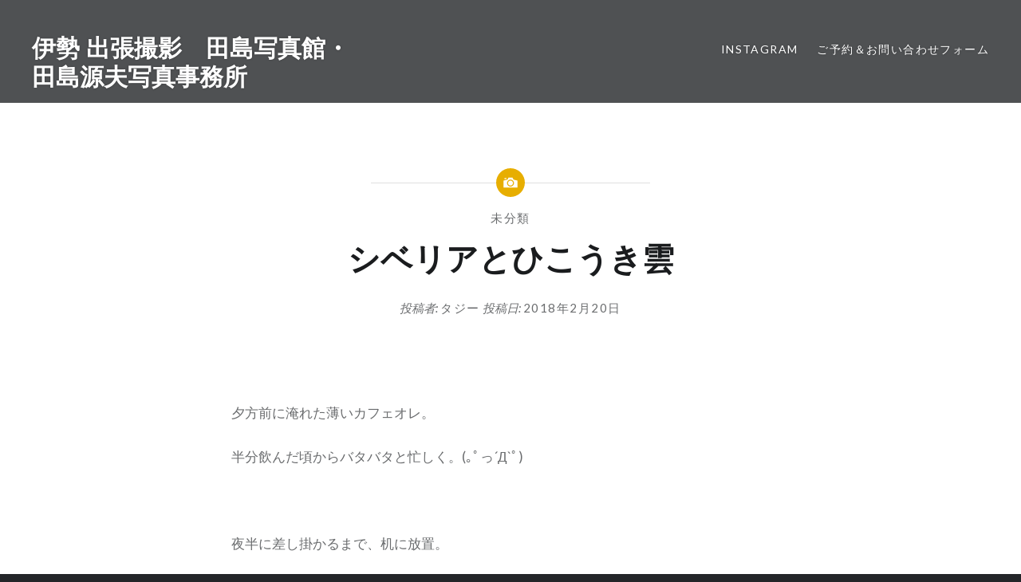

--- FILE ---
content_type: text/html; charset=UTF-8
request_url: https://tajima-syashinkan.com/%E3%82%B7%E3%83%99%E3%83%AA%E3%82%A2%E3%81%A8%E3%81%B2%E3%81%93%E3%81%86%E3%81%8D%E9%9B%B2
body_size: 18449
content:
<!DOCTYPE html>
<html lang="ja">
<head>
	


	
	
	
	
	
	
	<script async src="//pagead2.googlesyndication.com/pagead/js/adsbygoogle.js"></script>
<script>
  (adsbygoogle = window.adsbygoogle || []).push({
    google_ad_client: "ca-pub-2422688037578075",
    enable_page_level_ads: true
  });
</script>
	
	
	
<meta charset="UTF-8">
<meta name="viewport" content="width=device-width, initial-scale=1">
<link rel="profile" href="http://gmpg.org/xfn/11">
<link rel="pingback" href="https://tajima-syashinkan.com/xmlrpc.php">

<title>シベリアとひこうき雲 &#8211; 伊勢 出張撮影　田島写真館・田島源夫写真事務所</title>
<meta name='robots' content='max-image-preview:large' />
	<style>img:is([sizes="auto" i], [sizes^="auto," i]) { contain-intrinsic-size: 3000px 1500px }</style>
	<link rel='dns-prefetch' href='//webfonts.xserver.jp' />
<link rel='dns-prefetch' href='//stats.wp.com' />
<link rel='dns-prefetch' href='//fonts.googleapis.com' />
<link rel='dns-prefetch' href='//v0.wordpress.com' />
<link rel='dns-prefetch' href='//widgets.wp.com' />
<link rel='dns-prefetch' href='//s0.wp.com' />
<link rel='dns-prefetch' href='//0.gravatar.com' />
<link rel='dns-prefetch' href='//1.gravatar.com' />
<link rel='dns-prefetch' href='//2.gravatar.com' />
<link rel='preconnect' href='//i0.wp.com' />
<link rel="alternate" type="application/rss+xml" title="伊勢 出張撮影　田島写真館・田島源夫写真事務所 &raquo; フィード" href="https://tajima-syashinkan.com/feed" />
<link rel="alternate" type="application/rss+xml" title="伊勢 出張撮影　田島写真館・田島源夫写真事務所 &raquo; コメントフィード" href="https://tajima-syashinkan.com/comments/feed" />
<link rel="alternate" type="application/rss+xml" title="伊勢 出張撮影　田島写真館・田島源夫写真事務所 &raquo; シベリアとひこうき雲 のコメントのフィード" href="https://tajima-syashinkan.com/%e3%82%b7%e3%83%99%e3%83%aa%e3%82%a2%e3%81%a8%e3%81%b2%e3%81%93%e3%81%86%e3%81%8d%e9%9b%b2/feed" />
<script type="text/javascript">
/* <![CDATA[ */
window._wpemojiSettings = {"baseUrl":"https:\/\/s.w.org\/images\/core\/emoji\/16.0.1\/72x72\/","ext":".png","svgUrl":"https:\/\/s.w.org\/images\/core\/emoji\/16.0.1\/svg\/","svgExt":".svg","source":{"concatemoji":"https:\/\/tajima-syashinkan.com\/wp-includes\/js\/wp-emoji-release.min.js?ver=6.8.3"}};
/*! This file is auto-generated */
!function(s,n){var o,i,e;function c(e){try{var t={supportTests:e,timestamp:(new Date).valueOf()};sessionStorage.setItem(o,JSON.stringify(t))}catch(e){}}function p(e,t,n){e.clearRect(0,0,e.canvas.width,e.canvas.height),e.fillText(t,0,0);var t=new Uint32Array(e.getImageData(0,0,e.canvas.width,e.canvas.height).data),a=(e.clearRect(0,0,e.canvas.width,e.canvas.height),e.fillText(n,0,0),new Uint32Array(e.getImageData(0,0,e.canvas.width,e.canvas.height).data));return t.every(function(e,t){return e===a[t]})}function u(e,t){e.clearRect(0,0,e.canvas.width,e.canvas.height),e.fillText(t,0,0);for(var n=e.getImageData(16,16,1,1),a=0;a<n.data.length;a++)if(0!==n.data[a])return!1;return!0}function f(e,t,n,a){switch(t){case"flag":return n(e,"\ud83c\udff3\ufe0f\u200d\u26a7\ufe0f","\ud83c\udff3\ufe0f\u200b\u26a7\ufe0f")?!1:!n(e,"\ud83c\udde8\ud83c\uddf6","\ud83c\udde8\u200b\ud83c\uddf6")&&!n(e,"\ud83c\udff4\udb40\udc67\udb40\udc62\udb40\udc65\udb40\udc6e\udb40\udc67\udb40\udc7f","\ud83c\udff4\u200b\udb40\udc67\u200b\udb40\udc62\u200b\udb40\udc65\u200b\udb40\udc6e\u200b\udb40\udc67\u200b\udb40\udc7f");case"emoji":return!a(e,"\ud83e\udedf")}return!1}function g(e,t,n,a){var r="undefined"!=typeof WorkerGlobalScope&&self instanceof WorkerGlobalScope?new OffscreenCanvas(300,150):s.createElement("canvas"),o=r.getContext("2d",{willReadFrequently:!0}),i=(o.textBaseline="top",o.font="600 32px Arial",{});return e.forEach(function(e){i[e]=t(o,e,n,a)}),i}function t(e){var t=s.createElement("script");t.src=e,t.defer=!0,s.head.appendChild(t)}"undefined"!=typeof Promise&&(o="wpEmojiSettingsSupports",i=["flag","emoji"],n.supports={everything:!0,everythingExceptFlag:!0},e=new Promise(function(e){s.addEventListener("DOMContentLoaded",e,{once:!0})}),new Promise(function(t){var n=function(){try{var e=JSON.parse(sessionStorage.getItem(o));if("object"==typeof e&&"number"==typeof e.timestamp&&(new Date).valueOf()<e.timestamp+604800&&"object"==typeof e.supportTests)return e.supportTests}catch(e){}return null}();if(!n){if("undefined"!=typeof Worker&&"undefined"!=typeof OffscreenCanvas&&"undefined"!=typeof URL&&URL.createObjectURL&&"undefined"!=typeof Blob)try{var e="postMessage("+g.toString()+"("+[JSON.stringify(i),f.toString(),p.toString(),u.toString()].join(",")+"));",a=new Blob([e],{type:"text/javascript"}),r=new Worker(URL.createObjectURL(a),{name:"wpTestEmojiSupports"});return void(r.onmessage=function(e){c(n=e.data),r.terminate(),t(n)})}catch(e){}c(n=g(i,f,p,u))}t(n)}).then(function(e){for(var t in e)n.supports[t]=e[t],n.supports.everything=n.supports.everything&&n.supports[t],"flag"!==t&&(n.supports.everythingExceptFlag=n.supports.everythingExceptFlag&&n.supports[t]);n.supports.everythingExceptFlag=n.supports.everythingExceptFlag&&!n.supports.flag,n.DOMReady=!1,n.readyCallback=function(){n.DOMReady=!0}}).then(function(){return e}).then(function(){var e;n.supports.everything||(n.readyCallback(),(e=n.source||{}).concatemoji?t(e.concatemoji):e.wpemoji&&e.twemoji&&(t(e.twemoji),t(e.wpemoji)))}))}((window,document),window._wpemojiSettings);
/* ]]> */
</script>
<link rel='stylesheet' id='jetpack_related-posts-css' href='https://tajima-syashinkan.com/wp-content/plugins/jetpack/modules/related-posts/related-posts.css?ver=20240116' type='text/css' media='all' />
<link rel='stylesheet' id='sbi_styles-css' href='https://tajima-syashinkan.com/wp-content/plugins/instagram-feed/css/sbi-styles.min.css?ver=6.9.1' type='text/css' media='all' />
<style id='wp-emoji-styles-inline-css' type='text/css'>

	img.wp-smiley, img.emoji {
		display: inline !important;
		border: none !important;
		box-shadow: none !important;
		height: 1em !important;
		width: 1em !important;
		margin: 0 0.07em !important;
		vertical-align: -0.1em !important;
		background: none !important;
		padding: 0 !important;
	}
</style>
<link rel='stylesheet' id='wp-block-library-css' href='https://tajima-syashinkan.com/wp-includes/css/dist/block-library/style.min.css?ver=6.8.3' type='text/css' media='all' />
<style id='classic-theme-styles-inline-css' type='text/css'>
/*! This file is auto-generated */
.wp-block-button__link{color:#fff;background-color:#32373c;border-radius:9999px;box-shadow:none;text-decoration:none;padding:calc(.667em + 2px) calc(1.333em + 2px);font-size:1.125em}.wp-block-file__button{background:#32373c;color:#fff;text-decoration:none}
</style>
<link rel='stylesheet' id='mediaelement-css' href='https://tajima-syashinkan.com/wp-includes/js/mediaelement/mediaelementplayer-legacy.min.css?ver=4.2.17' type='text/css' media='all' />
<link rel='stylesheet' id='wp-mediaelement-css' href='https://tajima-syashinkan.com/wp-includes/js/mediaelement/wp-mediaelement.min.css?ver=6.8.3' type='text/css' media='all' />
<style id='jetpack-sharing-buttons-style-inline-css' type='text/css'>
.jetpack-sharing-buttons__services-list{display:flex;flex-direction:row;flex-wrap:wrap;gap:0;list-style-type:none;margin:5px;padding:0}.jetpack-sharing-buttons__services-list.has-small-icon-size{font-size:12px}.jetpack-sharing-buttons__services-list.has-normal-icon-size{font-size:16px}.jetpack-sharing-buttons__services-list.has-large-icon-size{font-size:24px}.jetpack-sharing-buttons__services-list.has-huge-icon-size{font-size:36px}@media print{.jetpack-sharing-buttons__services-list{display:none!important}}.editor-styles-wrapper .wp-block-jetpack-sharing-buttons{gap:0;padding-inline-start:0}ul.jetpack-sharing-buttons__services-list.has-background{padding:1.25em 2.375em}
</style>
<style id='global-styles-inline-css' type='text/css'>
:root{--wp--preset--aspect-ratio--square: 1;--wp--preset--aspect-ratio--4-3: 4/3;--wp--preset--aspect-ratio--3-4: 3/4;--wp--preset--aspect-ratio--3-2: 3/2;--wp--preset--aspect-ratio--2-3: 2/3;--wp--preset--aspect-ratio--16-9: 16/9;--wp--preset--aspect-ratio--9-16: 9/16;--wp--preset--color--black: #000000;--wp--preset--color--cyan-bluish-gray: #abb8c3;--wp--preset--color--white: #ffffff;--wp--preset--color--pale-pink: #f78da7;--wp--preset--color--vivid-red: #cf2e2e;--wp--preset--color--luminous-vivid-orange: #ff6900;--wp--preset--color--luminous-vivid-amber: #fcb900;--wp--preset--color--light-green-cyan: #7bdcb5;--wp--preset--color--vivid-green-cyan: #00d084;--wp--preset--color--pale-cyan-blue: #8ed1fc;--wp--preset--color--vivid-cyan-blue: #0693e3;--wp--preset--color--vivid-purple: #9b51e0;--wp--preset--gradient--vivid-cyan-blue-to-vivid-purple: linear-gradient(135deg,rgba(6,147,227,1) 0%,rgb(155,81,224) 100%);--wp--preset--gradient--light-green-cyan-to-vivid-green-cyan: linear-gradient(135deg,rgb(122,220,180) 0%,rgb(0,208,130) 100%);--wp--preset--gradient--luminous-vivid-amber-to-luminous-vivid-orange: linear-gradient(135deg,rgba(252,185,0,1) 0%,rgba(255,105,0,1) 100%);--wp--preset--gradient--luminous-vivid-orange-to-vivid-red: linear-gradient(135deg,rgba(255,105,0,1) 0%,rgb(207,46,46) 100%);--wp--preset--gradient--very-light-gray-to-cyan-bluish-gray: linear-gradient(135deg,rgb(238,238,238) 0%,rgb(169,184,195) 100%);--wp--preset--gradient--cool-to-warm-spectrum: linear-gradient(135deg,rgb(74,234,220) 0%,rgb(151,120,209) 20%,rgb(207,42,186) 40%,rgb(238,44,130) 60%,rgb(251,105,98) 80%,rgb(254,248,76) 100%);--wp--preset--gradient--blush-light-purple: linear-gradient(135deg,rgb(255,206,236) 0%,rgb(152,150,240) 100%);--wp--preset--gradient--blush-bordeaux: linear-gradient(135deg,rgb(254,205,165) 0%,rgb(254,45,45) 50%,rgb(107,0,62) 100%);--wp--preset--gradient--luminous-dusk: linear-gradient(135deg,rgb(255,203,112) 0%,rgb(199,81,192) 50%,rgb(65,88,208) 100%);--wp--preset--gradient--pale-ocean: linear-gradient(135deg,rgb(255,245,203) 0%,rgb(182,227,212) 50%,rgb(51,167,181) 100%);--wp--preset--gradient--electric-grass: linear-gradient(135deg,rgb(202,248,128) 0%,rgb(113,206,126) 100%);--wp--preset--gradient--midnight: linear-gradient(135deg,rgb(2,3,129) 0%,rgb(40,116,252) 100%);--wp--preset--font-size--small: 13px;--wp--preset--font-size--medium: 20px;--wp--preset--font-size--large: 36px;--wp--preset--font-size--x-large: 42px;--wp--preset--spacing--20: 0.44rem;--wp--preset--spacing--30: 0.67rem;--wp--preset--spacing--40: 1rem;--wp--preset--spacing--50: 1.5rem;--wp--preset--spacing--60: 2.25rem;--wp--preset--spacing--70: 3.38rem;--wp--preset--spacing--80: 5.06rem;--wp--preset--shadow--natural: 6px 6px 9px rgba(0, 0, 0, 0.2);--wp--preset--shadow--deep: 12px 12px 50px rgba(0, 0, 0, 0.4);--wp--preset--shadow--sharp: 6px 6px 0px rgba(0, 0, 0, 0.2);--wp--preset--shadow--outlined: 6px 6px 0px -3px rgba(255, 255, 255, 1), 6px 6px rgba(0, 0, 0, 1);--wp--preset--shadow--crisp: 6px 6px 0px rgba(0, 0, 0, 1);}:where(.is-layout-flex){gap: 0.5em;}:where(.is-layout-grid){gap: 0.5em;}body .is-layout-flex{display: flex;}.is-layout-flex{flex-wrap: wrap;align-items: center;}.is-layout-flex > :is(*, div){margin: 0;}body .is-layout-grid{display: grid;}.is-layout-grid > :is(*, div){margin: 0;}:where(.wp-block-columns.is-layout-flex){gap: 2em;}:where(.wp-block-columns.is-layout-grid){gap: 2em;}:where(.wp-block-post-template.is-layout-flex){gap: 1.25em;}:where(.wp-block-post-template.is-layout-grid){gap: 1.25em;}.has-black-color{color: var(--wp--preset--color--black) !important;}.has-cyan-bluish-gray-color{color: var(--wp--preset--color--cyan-bluish-gray) !important;}.has-white-color{color: var(--wp--preset--color--white) !important;}.has-pale-pink-color{color: var(--wp--preset--color--pale-pink) !important;}.has-vivid-red-color{color: var(--wp--preset--color--vivid-red) !important;}.has-luminous-vivid-orange-color{color: var(--wp--preset--color--luminous-vivid-orange) !important;}.has-luminous-vivid-amber-color{color: var(--wp--preset--color--luminous-vivid-amber) !important;}.has-light-green-cyan-color{color: var(--wp--preset--color--light-green-cyan) !important;}.has-vivid-green-cyan-color{color: var(--wp--preset--color--vivid-green-cyan) !important;}.has-pale-cyan-blue-color{color: var(--wp--preset--color--pale-cyan-blue) !important;}.has-vivid-cyan-blue-color{color: var(--wp--preset--color--vivid-cyan-blue) !important;}.has-vivid-purple-color{color: var(--wp--preset--color--vivid-purple) !important;}.has-black-background-color{background-color: var(--wp--preset--color--black) !important;}.has-cyan-bluish-gray-background-color{background-color: var(--wp--preset--color--cyan-bluish-gray) !important;}.has-white-background-color{background-color: var(--wp--preset--color--white) !important;}.has-pale-pink-background-color{background-color: var(--wp--preset--color--pale-pink) !important;}.has-vivid-red-background-color{background-color: var(--wp--preset--color--vivid-red) !important;}.has-luminous-vivid-orange-background-color{background-color: var(--wp--preset--color--luminous-vivid-orange) !important;}.has-luminous-vivid-amber-background-color{background-color: var(--wp--preset--color--luminous-vivid-amber) !important;}.has-light-green-cyan-background-color{background-color: var(--wp--preset--color--light-green-cyan) !important;}.has-vivid-green-cyan-background-color{background-color: var(--wp--preset--color--vivid-green-cyan) !important;}.has-pale-cyan-blue-background-color{background-color: var(--wp--preset--color--pale-cyan-blue) !important;}.has-vivid-cyan-blue-background-color{background-color: var(--wp--preset--color--vivid-cyan-blue) !important;}.has-vivid-purple-background-color{background-color: var(--wp--preset--color--vivid-purple) !important;}.has-black-border-color{border-color: var(--wp--preset--color--black) !important;}.has-cyan-bluish-gray-border-color{border-color: var(--wp--preset--color--cyan-bluish-gray) !important;}.has-white-border-color{border-color: var(--wp--preset--color--white) !important;}.has-pale-pink-border-color{border-color: var(--wp--preset--color--pale-pink) !important;}.has-vivid-red-border-color{border-color: var(--wp--preset--color--vivid-red) !important;}.has-luminous-vivid-orange-border-color{border-color: var(--wp--preset--color--luminous-vivid-orange) !important;}.has-luminous-vivid-amber-border-color{border-color: var(--wp--preset--color--luminous-vivid-amber) !important;}.has-light-green-cyan-border-color{border-color: var(--wp--preset--color--light-green-cyan) !important;}.has-vivid-green-cyan-border-color{border-color: var(--wp--preset--color--vivid-green-cyan) !important;}.has-pale-cyan-blue-border-color{border-color: var(--wp--preset--color--pale-cyan-blue) !important;}.has-vivid-cyan-blue-border-color{border-color: var(--wp--preset--color--vivid-cyan-blue) !important;}.has-vivid-purple-border-color{border-color: var(--wp--preset--color--vivid-purple) !important;}.has-vivid-cyan-blue-to-vivid-purple-gradient-background{background: var(--wp--preset--gradient--vivid-cyan-blue-to-vivid-purple) !important;}.has-light-green-cyan-to-vivid-green-cyan-gradient-background{background: var(--wp--preset--gradient--light-green-cyan-to-vivid-green-cyan) !important;}.has-luminous-vivid-amber-to-luminous-vivid-orange-gradient-background{background: var(--wp--preset--gradient--luminous-vivid-amber-to-luminous-vivid-orange) !important;}.has-luminous-vivid-orange-to-vivid-red-gradient-background{background: var(--wp--preset--gradient--luminous-vivid-orange-to-vivid-red) !important;}.has-very-light-gray-to-cyan-bluish-gray-gradient-background{background: var(--wp--preset--gradient--very-light-gray-to-cyan-bluish-gray) !important;}.has-cool-to-warm-spectrum-gradient-background{background: var(--wp--preset--gradient--cool-to-warm-spectrum) !important;}.has-blush-light-purple-gradient-background{background: var(--wp--preset--gradient--blush-light-purple) !important;}.has-blush-bordeaux-gradient-background{background: var(--wp--preset--gradient--blush-bordeaux) !important;}.has-luminous-dusk-gradient-background{background: var(--wp--preset--gradient--luminous-dusk) !important;}.has-pale-ocean-gradient-background{background: var(--wp--preset--gradient--pale-ocean) !important;}.has-electric-grass-gradient-background{background: var(--wp--preset--gradient--electric-grass) !important;}.has-midnight-gradient-background{background: var(--wp--preset--gradient--midnight) !important;}.has-small-font-size{font-size: var(--wp--preset--font-size--small) !important;}.has-medium-font-size{font-size: var(--wp--preset--font-size--medium) !important;}.has-large-font-size{font-size: var(--wp--preset--font-size--large) !important;}.has-x-large-font-size{font-size: var(--wp--preset--font-size--x-large) !important;}
:where(.wp-block-post-template.is-layout-flex){gap: 1.25em;}:where(.wp-block-post-template.is-layout-grid){gap: 1.25em;}
:where(.wp-block-columns.is-layout-flex){gap: 2em;}:where(.wp-block-columns.is-layout-grid){gap: 2em;}
:root :where(.wp-block-pullquote){font-size: 1.5em;line-height: 1.6;}
</style>
<link rel='stylesheet' id='genericons-css' href='https://tajima-syashinkan.com/wp-content/plugins/jetpack/_inc/genericons/genericons/genericons.css?ver=3.1' type='text/css' media='all' />
<link rel='stylesheet' id='dyad-fonts-css' href='https://fonts.googleapis.com/css?family=Lato%3A400%2C400italic%2C700%2C700italic%7CNoto+Serif%3A400%2C400italic%2C700%2C700italic&#038;subset=latin%2Clatin-ext' type='text/css' media='all' />
<link rel='stylesheet' id='dyad-style-css' href='https://tajima-syashinkan.com/wp-content/themes/dyad/style.css?ver=6.8.3' type='text/css' media='all' />
<link rel='stylesheet' id='jetpack_likes-css' href='https://tajima-syashinkan.com/wp-content/plugins/jetpack/modules/likes/style.css?ver=15.0' type='text/css' media='all' />
<link rel='stylesheet' id='sharedaddy-css' href='https://tajima-syashinkan.com/wp-content/plugins/jetpack/modules/sharedaddy/sharing.css?ver=15.0' type='text/css' media='all' />
<link rel='stylesheet' id='social-logos-css' href='https://tajima-syashinkan.com/wp-content/plugins/jetpack/_inc/social-logos/social-logos.min.css?ver=15.0' type='text/css' media='all' />
<script type="text/javascript" id="jetpack_related-posts-js-extra">
/* <![CDATA[ */
var related_posts_js_options = {"post_heading":"h4"};
/* ]]> */
</script>
<script type="text/javascript" src="https://tajima-syashinkan.com/wp-content/plugins/jetpack/_inc/build/related-posts/related-posts.min.js?ver=20240116" id="jetpack_related-posts-js"></script>
<script type="text/javascript" src="https://tajima-syashinkan.com/wp-includes/js/jquery/jquery.min.js?ver=3.7.1" id="jquery-core-js"></script>
<script type="text/javascript" src="https://tajima-syashinkan.com/wp-includes/js/jquery/jquery-migrate.min.js?ver=3.4.1" id="jquery-migrate-js"></script>
<script type="text/javascript" src="//webfonts.xserver.jp/js/xserverv3.js?fadein=0&amp;ver=2.0.8" id="typesquare_std-js"></script>
<link rel="https://api.w.org/" href="https://tajima-syashinkan.com/wp-json/" /><link rel="alternate" title="JSON" type="application/json" href="https://tajima-syashinkan.com/wp-json/wp/v2/posts/154" /><link rel="EditURI" type="application/rsd+xml" title="RSD" href="https://tajima-syashinkan.com/xmlrpc.php?rsd" />
<meta name="generator" content="WordPress 6.8.3" />
<link rel="canonical" href="https://tajima-syashinkan.com/%e3%82%b7%e3%83%99%e3%83%aa%e3%82%a2%e3%81%a8%e3%81%b2%e3%81%93%e3%81%86%e3%81%8d%e9%9b%b2" />
<link rel='shortlink' href='https://wp.me/p9Fmo1-2u' />
<link rel="alternate" title="oEmbed (JSON)" type="application/json+oembed" href="https://tajima-syashinkan.com/wp-json/oembed/1.0/embed?url=https%3A%2F%2Ftajima-syashinkan.com%2F%25e3%2582%25b7%25e3%2583%2599%25e3%2583%25aa%25e3%2582%25a2%25e3%2581%25a8%25e3%2581%25b2%25e3%2581%2593%25e3%2581%2586%25e3%2581%258d%25e9%259b%25b2" />
<link rel="alternate" title="oEmbed (XML)" type="text/xml+oembed" href="https://tajima-syashinkan.com/wp-json/oembed/1.0/embed?url=https%3A%2F%2Ftajima-syashinkan.com%2F%25e3%2582%25b7%25e3%2583%2599%25e3%2583%25aa%25e3%2582%25a2%25e3%2581%25a8%25e3%2581%25b2%25e3%2581%2593%25e3%2581%2586%25e3%2581%258d%25e9%259b%25b2&#038;format=xml" />
	<style>img#wpstats{display:none}</style>
				<style type="text/css">
					.site-title a,
			.site-description {
				color: #ffffff;
			}
				</style>
		
<!-- Jetpack Open Graph Tags -->
<meta property="og:type" content="article" />
<meta property="og:title" content="シベリアとひこうき雲" />
<meta property="og:url" content="https://tajima-syashinkan.com/%e3%82%b7%e3%83%99%e3%83%aa%e3%82%a2%e3%81%a8%e3%81%b2%e3%81%93%e3%81%86%e3%81%8d%e9%9b%b2" />
<meta property="og:description" content="&nbsp; 夕方前に淹れた薄いカフェオレ。 半分飲んだ頃からバタバタと忙しく。(｡ﾟっ´Д`ﾟ) &amp;nbsp&hellip;" />
<meta property="article:published_time" content="2018-02-20T13:42:14+00:00" />
<meta property="article:modified_time" content="2018-02-20T13:42:14+00:00" />
<meta property="og:site_name" content="伊勢 出張撮影　田島写真館・田島源夫写真事務所" />
<meta property="og:image" content="http://tajima-syashinkan.com/wp-content/uploads/2018/02/DSC_7071-2.jpg" />
<meta property="og:image:width" content="4128" />
<meta property="og:image:height" content="2752" />
<meta property="og:image:alt" content="" />
<meta property="og:locale" content="ja_JP" />
<meta name="twitter:text:title" content="シベリアとひこうき雲" />
<meta name="twitter:card" content="summary" />

<!-- End Jetpack Open Graph Tags -->
<link rel="icon" href="https://i0.wp.com/tajima-syashinkan.com/wp-content/uploads/2018/02/cropped-IMG_0268-1.jpg?fit=32%2C32&#038;ssl=1" sizes="32x32" />
<link rel="icon" href="https://i0.wp.com/tajima-syashinkan.com/wp-content/uploads/2018/02/cropped-IMG_0268-1.jpg?fit=192%2C192&#038;ssl=1" sizes="192x192" />
<link rel="apple-touch-icon" href="https://i0.wp.com/tajima-syashinkan.com/wp-content/uploads/2018/02/cropped-IMG_0268-1.jpg?fit=180%2C180&#038;ssl=1" />
<meta name="msapplication-TileImage" content="https://i0.wp.com/tajima-syashinkan.com/wp-content/uploads/2018/02/cropped-IMG_0268-1.jpg?fit=270%2C270&#038;ssl=1" />
	<!-- Fonts Plugin CSS - https://fontsplugin.com/ -->
	<style>
			</style>
	<!-- Fonts Plugin CSS -->
	</head>

<body class="wp-singular post-template-default single single-post postid-154 single-format-image wp-theme-dyad is-singular no-js">
<div id="page" class="hfeed site">
	<a class="skip-link screen-reader-text" href="#content">コンテンツへスキップ</a>

	<header id="masthead" class="site-header" role="banner">
		<div class="site-branding">
			<a href="https://tajima-syashinkan.com/" class="site-logo-link" rel="home" itemprop="url"></a>			<h1 class="site-title">
				<a href="https://tajima-syashinkan.com/" rel="home">
					伊勢 出張撮影　田島写真館・田島源夫写真事務所				</a>
			</h1>
			<p class="site-description">その日には価値があり、誰もがその日を写真に残す事が出来る。 それは人生の節目であったり、何気ない自分達だけの日常であっても。</p>
		</div><!-- .site-branding -->

		<nav id="site-navigation" class="main-navigation" role="navigation">
			<button class="menu-toggle" aria-controls="primary-menu" aria-expanded="false">メニュー</button>
			<div id="primary-menu" class="menu"><ul>
<li class="page_item page-item-488"><a href="https://tajima-syashinkan.com/instagram">Instagram</a></li>
<li class="page_item page-item-110"><a href="https://tajima-syashinkan.com/%e3%81%94%e7%9b%b8%e8%ab%87%ef%bc%86%e3%81%8a%e5%95%8f%e3%81%84%e5%90%88%e3%82%8f%e3%81%9b%e3%81%af%e3%81%8a%e6%b0%97%e8%bb%bd%e3%81%ab%ef%bc%81">ご予約＆お問い合わせフォーム</a></li>
</ul></div>
		</nav>

	</header><!-- #masthead -->

	<div class="site-inner">

					<div class="featured-content">
				

<div id="site-banner" class="site-banner no-slider">

	<div class="site-banner-inner">

		<div class="site-banner-content banner-custom-header">

	
	<div class="site-banner-media">
		
		<div class="site-banner-thumbnail" title="シベリアとひこうき雲" ></div>
	</div>

	</div><!-- .site-banner-content -->

	</div><!-- .site-banner-inner -->

</div><!-- #site-banner -->


			</div>
		
		<div id="content" class="site-content">










	<main id="primary" class="content-area" role="main">

		
			
<article id="post-154" class="post-154 post type-post status-publish format-image hentry category-1 post_format-post-format-image">
	

	<div class="entry-inner">

		<header class="entry-header">
			<div class="entry-meta">
				<span class="cat-links"><a href="https://tajima-syashinkan.com/category/%e6%9c%aa%e5%88%86%e9%a1%9e" rel="category tag">未分類</a></span>			</div><!-- .entry-meta -->

			<h1 class="entry-title">シベリアとひこうき雲</h1>
			<div class="entry-posted">
				<div class="posted-info"><span class="byline">投稿者: <span class="author vcard"><a class="url fn n" href="https://tajima-syashinkan.com/author/chikyu">タジー</a></span></span> 投稿日: <span class="posted-on"><a href="https://tajima-syashinkan.com/%e3%82%b7%e3%83%99%e3%83%aa%e3%82%a2%e3%81%a8%e3%81%b2%e3%81%93%e3%81%86%e3%81%8d%e9%9b%b2" rel="bookmark"><time class="entry-date published updated" datetime="2018-02-20T22:42:14+09:00">2018年2月20日</time></a></span></div>			</div><!-- .entry-posted -->
		</header><!-- .entry-header -->

		<div class="entry-content">
			<p>&nbsp;</p>
<p>夕方前に淹れた薄いカフェオレ。</p>
<p>半分飲んだ頃からバタバタと忙しく。(｡ﾟっ´Д`ﾟ)</p>
<p>&nbsp;</p>
<p>夜半に差し掛かるまで、机に放置。</p>
<p>冷えきったカフェオレはどうやら味が増す（笑）</p>
<p>そう思うのは私だけだろうか。</p>
<p>&nbsp;</p>
<p>旧菓と言うべきか。</p>
<p>『シベリア』を嗜むには最適で。</p>
<p>そんなシベリアを頬張るとやはりあの曲。((*´-ω･`人</p>
<p>『ユーミン』のひこうき雲が脳裏を流れ。</p>
<p>&nbsp;</p>
<p>『風立ちぬ』が蘇る。ヾ(*･∀･*)ﾉ</p>
<p>&nbsp;</p>
<p>いやいや。</p>
<p>本家はもちろんながら。</p>
<p>松浦亜弥のひこうき雲も至高であるとヾ(∀ `*)♪</p>
<p>&nbsp;</p>
<p>こんな一人きりのやり取りも悪くない。</p>
<p>春が待ち遠しい反面、どこかもう少し冬を楽しみたい気持ちも。</p>
<p>それはきっとこのニットのせい。(*´-`*)ゞ</p>
<p>大事にしたい、おろしたてのボーダーのニット。</p>
<p>&nbsp;</p>
<p>ジジイになっても着てやるぜと（笑）</p>
<p>そんな心溢れる写真家であれと。</p>
<p>自分へのエールだな。(*･ω･)v</p>
<p>&nbsp;</p>
<p><img data-recalc-dims="1" fetchpriority="high" decoding="async" data-attachment-id="159" data-permalink="https://tajima-syashinkan.com/%e3%82%b7%e3%83%99%e3%83%aa%e3%82%a2%e3%81%a8%e3%81%b2%e3%81%93%e3%81%86%e3%81%8d%e9%9b%b2/dsc_7071-3" data-orig-file="https://i0.wp.com/tajima-syashinkan.com/wp-content/uploads/2018/02/DSC_7071-2.jpg?fit=4128%2C2752&amp;ssl=1" data-orig-size="4128,2752" data-comments-opened="0" data-image-meta="{&quot;aperture&quot;:&quot;2.8&quot;,&quot;credit&quot;:&quot;MOTOO TAJIMA&quot;,&quot;camera&quot;:&quot;NIKON D850&quot;,&quot;caption&quot;:&quot;&quot;,&quot;created_timestamp&quot;:&quot;1518885030&quot;,&quot;copyright&quot;:&quot;MOTOOTAJIMA&quot;,&quot;focal_length&quot;:&quot;15&quot;,&quot;iso&quot;:&quot;500&quot;,&quot;shutter_speed&quot;:&quot;0.00625&quot;,&quot;title&quot;:&quot;&quot;,&quot;orientation&quot;:&quot;0&quot;}" data-image-title="DSC_7071" data-image-description="" data-image-caption="" data-medium-file="https://i0.wp.com/tajima-syashinkan.com/wp-content/uploads/2018/02/DSC_7071-2.jpg?fit=300%2C200&amp;ssl=1" data-large-file="https://i0.wp.com/tajima-syashinkan.com/wp-content/uploads/2018/02/DSC_7071-2.jpg?fit=1000%2C667&amp;ssl=1" class="alignnone size-full wp-image-159" src="https://i0.wp.com/tajima-syashinkan.com/wp-content/uploads/2018/02/DSC_7071-2.jpg?resize=1000%2C667&#038;ssl=1" alt="" width="1000" height="667" srcset="https://i0.wp.com/tajima-syashinkan.com/wp-content/uploads/2018/02/DSC_7071-2.jpg?w=4128&amp;ssl=1 4128w, https://i0.wp.com/tajima-syashinkan.com/wp-content/uploads/2018/02/DSC_7071-2.jpg?resize=300%2C200&amp;ssl=1 300w, https://i0.wp.com/tajima-syashinkan.com/wp-content/uploads/2018/02/DSC_7071-2.jpg?resize=768%2C512&amp;ssl=1 768w, https://i0.wp.com/tajima-syashinkan.com/wp-content/uploads/2018/02/DSC_7071-2.jpg?resize=1024%2C683&amp;ssl=1 1024w, https://i0.wp.com/tajima-syashinkan.com/wp-content/uploads/2018/02/DSC_7071-2.jpg?resize=960%2C640&amp;ssl=1 960w, https://i0.wp.com/tajima-syashinkan.com/wp-content/uploads/2018/02/DSC_7071-2.jpg?resize=450%2C300&amp;ssl=1 450w, https://i0.wp.com/tajima-syashinkan.com/wp-content/uploads/2018/02/DSC_7071-2.jpg?w=2000&amp;ssl=1 2000w, https://i0.wp.com/tajima-syashinkan.com/wp-content/uploads/2018/02/DSC_7071-2.jpg?w=3000&amp;ssl=1 3000w" sizes="(max-width: 1000px) 100vw, 1000px" /></p>
<p>スタジオで何しよう。</p>
<p>改装をちょいと考えたり。(●*’v`*人)</p>
<div class="sharedaddy sd-sharing-enabled"><div class="robots-nocontent sd-block sd-social sd-social-icon sd-sharing"><h3 class="sd-title">笑顔つなぐSNSで</h3><div class="sd-content"><ul><li class="share-twitter"><a rel="nofollow noopener noreferrer"
				data-shared="sharing-twitter-154"
				class="share-twitter sd-button share-icon no-text"
				href="https://tajima-syashinkan.com/%e3%82%b7%e3%83%99%e3%83%aa%e3%82%a2%e3%81%a8%e3%81%b2%e3%81%93%e3%81%86%e3%81%8d%e9%9b%b2?share=twitter"
				target="_blank"
				aria-labelledby="sharing-twitter-154"
				>
				<span id="sharing-twitter-154" hidden>クリックして X で共有 (新しいウィンドウで開きます)</span>
				<span>X</span>
			</a></li><li class="share-facebook"><a rel="nofollow noopener noreferrer"
				data-shared="sharing-facebook-154"
				class="share-facebook sd-button share-icon no-text"
				href="https://tajima-syashinkan.com/%e3%82%b7%e3%83%99%e3%83%aa%e3%82%a2%e3%81%a8%e3%81%b2%e3%81%93%e3%81%86%e3%81%8d%e9%9b%b2?share=facebook"
				target="_blank"
				aria-labelledby="sharing-facebook-154"
				>
				<span id="sharing-facebook-154" hidden>Facebook で共有するにはクリックしてください (新しいウィンドウで開きます)</span>
				<span>Facebook</span>
			</a></li><li class="share-end"></li></ul></div></div></div>
<div id='jp-relatedposts' class='jp-relatedposts' >
	<h3 class="jp-relatedposts-headline"><em>関連</em></h3>
</div>					</div><!-- .entry-content -->

			</div><!-- .entry-inner -->
</article><!-- #post-## -->


			
	<nav class="navigation post-navigation" aria-label="投稿">
		<h2 class="screen-reader-text">投稿ナビゲーション</h2>
		<div class="nav-links"><div class="nav-previous"><a href="https://tajima-syashinkan.com/%e9%81%8a%e3%81%b3%e3%81%a8%e5%8f%a1%e6%99%ba%e3%81%a8%e3%82%84%e3%81%99%e3%82%89%e3%81%8e%e3%81%a8" rel="prev"><div class="nav-previous"><span class="nav-subtitle">過去の投稿へ</span> <span class="nav-title">遊びと叡智とやすらぎと</span></div></a></div><div class="nav-next"><a href="https://tajima-syashinkan.com/%e9%9d%99%e5%af%82%e3%81%a8%e5%be%a1%e6%9c%88%e3%81%af%e3%81%97%e3%82%93%e3%81%bf%e3%82%8a%e3%81%a8" rel="next"><div class="nav-next"><span class="nav-subtitle">次の投稿へ</span> <span class="nav-title">静寂と御月はしんみりと</span></div></a></div></div>
	</nav>
		
		
	</main><!-- #primary -->


		</div><!-- #content -->

		<footer id="colophon" class="site-footer" role="contentinfo">
			
				<div class="widget-area widgets-four" role="complementary">
					<div class="grid-container">
						<aside id="media_image-3" class="widget widget_media_image"><h3 class="widget-title">田島写真館・田島源夫写真事務所</h3><a href="http://www.amigo2.ne.jp/~chikyu/shoelessearth.html"><img width="1000" height="665" src="https://i0.wp.com/tajima-syashinkan.com/wp-content/uploads/2018/02/cropped-8686-2.jpg?fit=1000%2C665&amp;ssl=1" class="image wp-image-15  attachment-large size-large" alt="" style="max-width: 100%; height: auto;" decoding="async" loading="lazy" srcset="https://i0.wp.com/tajima-syashinkan.com/wp-content/uploads/2018/02/cropped-8686-2.jpg?w=2000&amp;ssl=1 2000w, https://i0.wp.com/tajima-syashinkan.com/wp-content/uploads/2018/02/cropped-8686-2.jpg?resize=300%2C200&amp;ssl=1 300w, https://i0.wp.com/tajima-syashinkan.com/wp-content/uploads/2018/02/cropped-8686-2.jpg?resize=768%2C511&amp;ssl=1 768w, https://i0.wp.com/tajima-syashinkan.com/wp-content/uploads/2018/02/cropped-8686-2.jpg?resize=1024%2C681&amp;ssl=1 1024w" sizes="auto, (max-width: 1000px) 100vw, 1000px" data-attachment-id="15" data-permalink="https://tajima-syashinkan.com/ise-photo-tajima-2/cropped-8686-2-jpg" data-orig-file="https://i0.wp.com/tajima-syashinkan.com/wp-content/uploads/2018/02/cropped-8686-2.jpg?fit=2000%2C1330&amp;ssl=1" data-orig-size="2000,1330" data-comments-opened="0" data-image-meta="{&quot;aperture&quot;:&quot;0&quot;,&quot;credit&quot;:&quot;&quot;,&quot;camera&quot;:&quot;&quot;,&quot;caption&quot;:&quot;&quot;,&quot;created_timestamp&quot;:&quot;0&quot;,&quot;copyright&quot;:&quot;&quot;,&quot;focal_length&quot;:&quot;0&quot;,&quot;iso&quot;:&quot;0&quot;,&quot;shutter_speed&quot;:&quot;0&quot;,&quot;title&quot;:&quot;&quot;,&quot;orientation&quot;:&quot;0&quot;}" data-image-title="cropped-8686-2.jpg" data-image-description="" data-image-caption="" data-medium-file="https://i0.wp.com/tajima-syashinkan.com/wp-content/uploads/2018/02/cropped-8686-2.jpg?fit=300%2C200&amp;ssl=1" data-large-file="https://i0.wp.com/tajima-syashinkan.com/wp-content/uploads/2018/02/cropped-8686-2.jpg?fit=1000%2C665&amp;ssl=1" /></a></aside><aside id="media_image-18" class="widget widget_media_image"><h3 class="widget-title">ご連絡＆ご相談はお気軽にどうぞ！</h3><img width="1415" height="383" src="https://i0.wp.com/tajima-syashinkan.com/wp-content/uploads/2018/02/90096.jpg?fit=1415%2C383&amp;ssl=1" class="image wp-image-98  attachment-full size-full" alt="" style="max-width: 100%; height: auto;" decoding="async" loading="lazy" srcset="https://i0.wp.com/tajima-syashinkan.com/wp-content/uploads/2018/02/90096.jpg?w=1415&amp;ssl=1 1415w, https://i0.wp.com/tajima-syashinkan.com/wp-content/uploads/2018/02/90096.jpg?resize=300%2C81&amp;ssl=1 300w, https://i0.wp.com/tajima-syashinkan.com/wp-content/uploads/2018/02/90096.jpg?resize=768%2C208&amp;ssl=1 768w, https://i0.wp.com/tajima-syashinkan.com/wp-content/uploads/2018/02/90096.jpg?resize=1024%2C277&amp;ssl=1 1024w, https://i0.wp.com/tajima-syashinkan.com/wp-content/uploads/2018/02/90096.jpg?resize=600%2C162&amp;ssl=1 600w" sizes="auto, (max-width: 1415px) 100vw, 1415px" data-attachment-id="98" data-permalink="https://tajima-syashinkan.com/%e3%81%94%e7%9b%b8%e8%ab%87%ef%bc%86%e3%81%8a%e5%95%8f%e3%81%84%e5%90%88%e3%82%8f%e3%81%9b%e3%81%af%e3%81%8a%e6%b0%97%e8%bb%bd%e3%81%ab%ef%bc%81/attachment/90096" data-orig-file="https://i0.wp.com/tajima-syashinkan.com/wp-content/uploads/2018/02/90096.jpg?fit=1415%2C383&amp;ssl=1" data-orig-size="1415,383" data-comments-opened="0" data-image-meta="{&quot;aperture&quot;:&quot;0&quot;,&quot;credit&quot;:&quot;&quot;,&quot;camera&quot;:&quot;&quot;,&quot;caption&quot;:&quot;&quot;,&quot;created_timestamp&quot;:&quot;0&quot;,&quot;copyright&quot;:&quot;&quot;,&quot;focal_length&quot;:&quot;0&quot;,&quot;iso&quot;:&quot;0&quot;,&quot;shutter_speed&quot;:&quot;0&quot;,&quot;title&quot;:&quot;&quot;,&quot;orientation&quot;:&quot;0&quot;}" data-image-title="90096" data-image-description="" data-image-caption="" data-medium-file="https://i0.wp.com/tajima-syashinkan.com/wp-content/uploads/2018/02/90096.jpg?fit=300%2C81&amp;ssl=1" data-large-file="https://i0.wp.com/tajima-syashinkan.com/wp-content/uploads/2018/02/90096.jpg?fit=1000%2C271&amp;ssl=1" /></aside><aside id="media_image-27" class="widget widget_media_image"><h3 class="widget-title">『アナタの生きた証』今を残すべく。</h3><img width="1369" height="293" src="https://i0.wp.com/tajima-syashinkan.com/wp-content/uploads/2018/02/90095.jpg?fit=1369%2C293&amp;ssl=1" class="image wp-image-135  attachment-full size-full" alt="" style="max-width: 100%; height: auto;" decoding="async" loading="lazy" srcset="https://i0.wp.com/tajima-syashinkan.com/wp-content/uploads/2018/02/90095.jpg?w=1369&amp;ssl=1 1369w, https://i0.wp.com/tajima-syashinkan.com/wp-content/uploads/2018/02/90095.jpg?resize=300%2C64&amp;ssl=1 300w, https://i0.wp.com/tajima-syashinkan.com/wp-content/uploads/2018/02/90095.jpg?resize=768%2C164&amp;ssl=1 768w, https://i0.wp.com/tajima-syashinkan.com/wp-content/uploads/2018/02/90095.jpg?resize=1024%2C219&amp;ssl=1 1024w, https://i0.wp.com/tajima-syashinkan.com/wp-content/uploads/2018/02/90095.jpg?resize=600%2C128&amp;ssl=1 600w" sizes="auto, (max-width: 1369px) 100vw, 1369px" data-attachment-id="135" data-permalink="https://tajima-syashinkan.com/90095" data-orig-file="https://i0.wp.com/tajima-syashinkan.com/wp-content/uploads/2018/02/90095.jpg?fit=1369%2C293&amp;ssl=1" data-orig-size="1369,293" data-comments-opened="0" data-image-meta="{&quot;aperture&quot;:&quot;0&quot;,&quot;credit&quot;:&quot;&quot;,&quot;camera&quot;:&quot;&quot;,&quot;caption&quot;:&quot;&quot;,&quot;created_timestamp&quot;:&quot;0&quot;,&quot;copyright&quot;:&quot;&quot;,&quot;focal_length&quot;:&quot;0&quot;,&quot;iso&quot;:&quot;0&quot;,&quot;shutter_speed&quot;:&quot;0&quot;,&quot;title&quot;:&quot;&quot;,&quot;orientation&quot;:&quot;0&quot;}" data-image-title="90095" data-image-description="" data-image-caption="" data-medium-file="https://i0.wp.com/tajima-syashinkan.com/wp-content/uploads/2018/02/90095.jpg?fit=300%2C64&amp;ssl=1" data-large-file="https://i0.wp.com/tajima-syashinkan.com/wp-content/uploads/2018/02/90095.jpg?fit=1000%2C214&amp;ssl=1" /></aside><aside id="media_image-5" class="widget widget_media_image"><h3 class="widget-title">写真家　田島源夫ブログ『しゃごころでっしゃろ』エキブロ編</h3><a href="http://lowkeysmie.exblog.jp"><img width="300" height="200" src="https://i0.wp.com/tajima-syashinkan.com/wp-content/uploads/2018/02/DSC_8886.jpg?fit=300%2C200&amp;ssl=1" class="image wp-image-38  attachment-medium size-medium" alt="田島源夫写真事務所" style="max-width: 100%; height: auto;" decoding="async" loading="lazy" srcset="https://i0.wp.com/tajima-syashinkan.com/wp-content/uploads/2018/02/DSC_8886.jpg?w=1280&amp;ssl=1 1280w, https://i0.wp.com/tajima-syashinkan.com/wp-content/uploads/2018/02/DSC_8886.jpg?resize=300%2C200&amp;ssl=1 300w, https://i0.wp.com/tajima-syashinkan.com/wp-content/uploads/2018/02/DSC_8886.jpg?resize=768%2C511&amp;ssl=1 768w, https://i0.wp.com/tajima-syashinkan.com/wp-content/uploads/2018/02/DSC_8886.jpg?resize=1024%2C682&amp;ssl=1 1024w, https://i0.wp.com/tajima-syashinkan.com/wp-content/uploads/2018/02/DSC_8886.jpg?resize=960%2C640&amp;ssl=1 960w, https://i0.wp.com/tajima-syashinkan.com/wp-content/uploads/2018/02/DSC_8886.jpg?resize=451%2C300&amp;ssl=1 451w" sizes="auto, (max-width: 300px) 100vw, 300px" data-attachment-id="38" data-permalink="https://tajima-syashinkan.com/kyoto-photo-kurama-kibune/dsc_8886" data-orig-file="https://i0.wp.com/tajima-syashinkan.com/wp-content/uploads/2018/02/DSC_8886.jpg?fit=1280%2C852&amp;ssl=1" data-orig-size="1280,852" data-comments-opened="0" data-image-meta="{&quot;aperture&quot;:&quot;3.5&quot;,&quot;credit&quot;:&quot;&quot;,&quot;camera&quot;:&quot;NIKON D700&quot;,&quot;caption&quot;:&quot;&quot;,&quot;created_timestamp&quot;:&quot;1390642147&quot;,&quot;copyright&quot;:&quot;&quot;,&quot;focal_length&quot;:&quot;24&quot;,&quot;iso&quot;:&quot;320&quot;,&quot;shutter_speed&quot;:&quot;0.076923076923077&quot;,&quot;title&quot;:&quot;&quot;,&quot;orientation&quot;:&quot;1&quot;}" data-image-title="DSC_8886" data-image-description="" data-image-caption="" data-medium-file="https://i0.wp.com/tajima-syashinkan.com/wp-content/uploads/2018/02/DSC_8886.jpg?fit=300%2C200&amp;ssl=1" data-large-file="https://i0.wp.com/tajima-syashinkan.com/wp-content/uploads/2018/02/DSC_8886.jpg?fit=1000%2C666&amp;ssl=1" /></a></aside><aside id="media_image-7" class="widget widget_media_image"><h3 class="widget-title">伊勢神宮　出張ロケ撮影</h3><img width="1280" height="3866" src="https://i0.wp.com/tajima-syashinkan.com/wp-content/uploads/2018/02/20180118.jpg?fit=1280%2C3866&amp;ssl=1" class="image wp-image-48  attachment-full size-full" alt="" style="max-width: 100%; height: auto;" decoding="async" loading="lazy" srcset="https://i0.wp.com/tajima-syashinkan.com/wp-content/uploads/2018/02/20180118.jpg?w=1280&amp;ssl=1 1280w, https://i0.wp.com/tajima-syashinkan.com/wp-content/uploads/2018/02/20180118.jpg?resize=99%2C300&amp;ssl=1 99w, https://i0.wp.com/tajima-syashinkan.com/wp-content/uploads/2018/02/20180118.jpg?resize=768%2C2320&amp;ssl=1 768w, https://i0.wp.com/tajima-syashinkan.com/wp-content/uploads/2018/02/20180118.jpg?resize=339%2C1024&amp;ssl=1 339w" sizes="auto, (max-width: 1280px) 100vw, 1280px" data-attachment-id="48" data-permalink="https://tajima-syashinkan.com/ise-sitigosan/attachment/20180118" data-orig-file="https://i0.wp.com/tajima-syashinkan.com/wp-content/uploads/2018/02/20180118.jpg?fit=1280%2C3866&amp;ssl=1" data-orig-size="1280,3866" data-comments-opened="0" data-image-meta="{&quot;aperture&quot;:&quot;0&quot;,&quot;credit&quot;:&quot;&quot;,&quot;camera&quot;:&quot;&quot;,&quot;caption&quot;:&quot;&quot;,&quot;created_timestamp&quot;:&quot;0&quot;,&quot;copyright&quot;:&quot;&quot;,&quot;focal_length&quot;:&quot;0&quot;,&quot;iso&quot;:&quot;0&quot;,&quot;shutter_speed&quot;:&quot;0&quot;,&quot;title&quot;:&quot;&quot;,&quot;orientation&quot;:&quot;0&quot;}" data-image-title="20180118" data-image-description="" data-image-caption="" data-medium-file="https://i0.wp.com/tajima-syashinkan.com/wp-content/uploads/2018/02/20180118.jpg?fit=99%2C300&amp;ssl=1" data-large-file="https://i0.wp.com/tajima-syashinkan.com/wp-content/uploads/2018/02/20180118.jpg?fit=339%2C1024&amp;ssl=1" /></aside><aside id="media_image-25" class="widget widget_media_image"><h3 class="widget-title">お伊勢参りも七五三も百日参りも対応可能！京都基準の品揃え！夢小町×田島写真館・田島源夫写真事務所のタイアッププラン『ロケフォト』をぜひ！</h3><a href="http://www.yumekomachi15.com/abc/index.html"><img width="1327" height="170" src="https://i0.wp.com/tajima-syashinkan.com/wp-content/uploads/2018/02/3940.jpg?fit=1327%2C170&amp;ssl=1" class="image wp-image-129  attachment-full size-full" alt="" style="max-width: 100%; height: auto;" decoding="async" loading="lazy" srcset="https://i0.wp.com/tajima-syashinkan.com/wp-content/uploads/2018/02/3940.jpg?w=1327&amp;ssl=1 1327w, https://i0.wp.com/tajima-syashinkan.com/wp-content/uploads/2018/02/3940.jpg?resize=300%2C38&amp;ssl=1 300w, https://i0.wp.com/tajima-syashinkan.com/wp-content/uploads/2018/02/3940.jpg?resize=768%2C98&amp;ssl=1 768w, https://i0.wp.com/tajima-syashinkan.com/wp-content/uploads/2018/02/3940.jpg?resize=1024%2C131&amp;ssl=1 1024w, https://i0.wp.com/tajima-syashinkan.com/wp-content/uploads/2018/02/3940.jpg?resize=600%2C77&amp;ssl=1 600w" sizes="auto, (max-width: 1327px) 100vw, 1327px" data-attachment-id="129" data-permalink="https://tajima-syashinkan.com/3940" data-orig-file="https://i0.wp.com/tajima-syashinkan.com/wp-content/uploads/2018/02/3940.jpg?fit=1327%2C170&amp;ssl=1" data-orig-size="1327,170" data-comments-opened="0" data-image-meta="{&quot;aperture&quot;:&quot;0&quot;,&quot;credit&quot;:&quot;&quot;,&quot;camera&quot;:&quot;&quot;,&quot;caption&quot;:&quot;&quot;,&quot;created_timestamp&quot;:&quot;0&quot;,&quot;copyright&quot;:&quot;&quot;,&quot;focal_length&quot;:&quot;0&quot;,&quot;iso&quot;:&quot;0&quot;,&quot;shutter_speed&quot;:&quot;0&quot;,&quot;title&quot;:&quot;&quot;,&quot;orientation&quot;:&quot;0&quot;}" data-image-title="3940" data-image-description="" data-image-caption="" data-medium-file="https://i0.wp.com/tajima-syashinkan.com/wp-content/uploads/2018/02/3940.jpg?fit=300%2C38&amp;ssl=1" data-large-file="https://i0.wp.com/tajima-syashinkan.com/wp-content/uploads/2018/02/3940.jpg?fit=1000%2C128&amp;ssl=1" /></a></aside><aside id="media_image-9" class="widget widget_media_image"><h3 class="widget-title">結婚式・披露宴への出張撮影</h3><img width="649" height="595" src="https://i0.wp.com/tajima-syashinkan.com/wp-content/uploads/2018/02/90089.jpg?fit=649%2C595&amp;ssl=1" class="image wp-image-53  attachment-full size-full" alt="" style="max-width: 100%; height: auto;" decoding="async" loading="lazy" srcset="https://i0.wp.com/tajima-syashinkan.com/wp-content/uploads/2018/02/90089.jpg?w=649&amp;ssl=1 649w, https://i0.wp.com/tajima-syashinkan.com/wp-content/uploads/2018/02/90089.jpg?resize=300%2C275&amp;ssl=1 300w, https://i0.wp.com/tajima-syashinkan.com/wp-content/uploads/2018/02/90089.jpg?resize=327%2C300&amp;ssl=1 327w" sizes="auto, (max-width: 649px) 100vw, 649px" data-attachment-id="53" data-permalink="https://tajima-syashinkan.com/bridal-photo/attachment/90089" data-orig-file="https://i0.wp.com/tajima-syashinkan.com/wp-content/uploads/2018/02/90089.jpg?fit=649%2C595&amp;ssl=1" data-orig-size="649,595" data-comments-opened="0" data-image-meta="{&quot;aperture&quot;:&quot;0&quot;,&quot;credit&quot;:&quot;&quot;,&quot;camera&quot;:&quot;&quot;,&quot;caption&quot;:&quot;&quot;,&quot;created_timestamp&quot;:&quot;0&quot;,&quot;copyright&quot;:&quot;&quot;,&quot;focal_length&quot;:&quot;0&quot;,&quot;iso&quot;:&quot;0&quot;,&quot;shutter_speed&quot;:&quot;0&quot;,&quot;title&quot;:&quot;&quot;,&quot;orientation&quot;:&quot;0&quot;}" data-image-title="90089" data-image-description="" data-image-caption="" data-medium-file="https://i0.wp.com/tajima-syashinkan.com/wp-content/uploads/2018/02/90089.jpg?fit=300%2C275&amp;ssl=1" data-large-file="https://i0.wp.com/tajima-syashinkan.com/wp-content/uploads/2018/02/90089.jpg?fit=649%2C595&amp;ssl=1" /></aside><aside id="media_image-10" class="widget widget_media_image"><h3 class="widget-title">お気に入りのあの神社やお寺に出張ロケ撮影</h3><img width="649" height="595" src="https://i0.wp.com/tajima-syashinkan.com/wp-content/uploads/2018/02/90090-1.jpg?fit=649%2C595&amp;ssl=1" class="image wp-image-54  attachment-full size-full" alt="" style="max-width: 100%; height: auto;" decoding="async" loading="lazy" srcset="https://i0.wp.com/tajima-syashinkan.com/wp-content/uploads/2018/02/90090-1.jpg?w=649&amp;ssl=1 649w, https://i0.wp.com/tajima-syashinkan.com/wp-content/uploads/2018/02/90090-1.jpg?resize=300%2C275&amp;ssl=1 300w, https://i0.wp.com/tajima-syashinkan.com/wp-content/uploads/2018/02/90090-1.jpg?resize=327%2C300&amp;ssl=1 327w" sizes="auto, (max-width: 649px) 100vw, 649px" data-attachment-id="54" data-permalink="https://tajima-syashinkan.com/90090-2" data-orig-file="https://i0.wp.com/tajima-syashinkan.com/wp-content/uploads/2018/02/90090-1.jpg?fit=649%2C595&amp;ssl=1" data-orig-size="649,595" data-comments-opened="0" data-image-meta="{&quot;aperture&quot;:&quot;0&quot;,&quot;credit&quot;:&quot;&quot;,&quot;camera&quot;:&quot;&quot;,&quot;caption&quot;:&quot;&quot;,&quot;created_timestamp&quot;:&quot;0&quot;,&quot;copyright&quot;:&quot;&quot;,&quot;focal_length&quot;:&quot;0&quot;,&quot;iso&quot;:&quot;0&quot;,&quot;shutter_speed&quot;:&quot;0&quot;,&quot;title&quot;:&quot;&quot;,&quot;orientation&quot;:&quot;0&quot;}" data-image-title="90090" data-image-description="" data-image-caption="" data-medium-file="https://i0.wp.com/tajima-syashinkan.com/wp-content/uploads/2018/02/90090-1.jpg?fit=300%2C275&amp;ssl=1" data-large-file="https://i0.wp.com/tajima-syashinkan.com/wp-content/uploads/2018/02/90090-1.jpg?fit=649%2C595&amp;ssl=1" /></aside><aside id="media_image-11" class="widget widget_media_image"><h3 class="widget-title">例えば二次会だけへの出張撮影でも大丈夫！</h3><img width="649" height="595" src="https://i0.wp.com/tajima-syashinkan.com/wp-content/uploads/2018/02/90091.jpg?fit=649%2C595&amp;ssl=1" class="image wp-image-56  attachment-full size-full" alt="出張写真撮影　二次会" style="max-width: 100%; height: auto;" decoding="async" loading="lazy" srcset="https://i0.wp.com/tajima-syashinkan.com/wp-content/uploads/2018/02/90091.jpg?w=649&amp;ssl=1 649w, https://i0.wp.com/tajima-syashinkan.com/wp-content/uploads/2018/02/90091.jpg?resize=300%2C275&amp;ssl=1 300w, https://i0.wp.com/tajima-syashinkan.com/wp-content/uploads/2018/02/90091.jpg?resize=327%2C300&amp;ssl=1 327w" sizes="auto, (max-width: 649px) 100vw, 649px" data-attachment-id="56" data-permalink="https://tajima-syashinkan.com/business-trip-photography-3/attachment/90091" data-orig-file="https://i0.wp.com/tajima-syashinkan.com/wp-content/uploads/2018/02/90091.jpg?fit=649%2C595&amp;ssl=1" data-orig-size="649,595" data-comments-opened="0" data-image-meta="{&quot;aperture&quot;:&quot;0&quot;,&quot;credit&quot;:&quot;&quot;,&quot;camera&quot;:&quot;&quot;,&quot;caption&quot;:&quot;&quot;,&quot;created_timestamp&quot;:&quot;0&quot;,&quot;copyright&quot;:&quot;&quot;,&quot;focal_length&quot;:&quot;0&quot;,&quot;iso&quot;:&quot;0&quot;,&quot;shutter_speed&quot;:&quot;0&quot;,&quot;title&quot;:&quot;&quot;,&quot;orientation&quot;:&quot;0&quot;}" data-image-title="90091" data-image-description="" data-image-caption="" data-medium-file="https://i0.wp.com/tajima-syashinkan.com/wp-content/uploads/2018/02/90091.jpg?fit=300%2C275&amp;ssl=1" data-large-file="https://i0.wp.com/tajima-syashinkan.com/wp-content/uploads/2018/02/90091.jpg?fit=649%2C595&amp;ssl=1" /></aside><aside id="media_image-12" class="widget widget_media_image"><h3 class="widget-title">七五三のロケ撮影　約700カット　データ渡しで20000円（税別）伊勢神宮、猿田彦神社ほか、遠方でもお気軽にご相談下さい！</h3><img width="649" height="595" src="https://i0.wp.com/tajima-syashinkan.com/wp-content/uploads/2018/02/90092.jpg?fit=649%2C595&amp;ssl=1" class="image wp-image-55  attachment-full size-full" alt="" style="max-width: 100%; height: auto;" decoding="async" loading="lazy" srcset="https://i0.wp.com/tajima-syashinkan.com/wp-content/uploads/2018/02/90092.jpg?w=649&amp;ssl=1 649w, https://i0.wp.com/tajima-syashinkan.com/wp-content/uploads/2018/02/90092.jpg?resize=300%2C275&amp;ssl=1 300w, https://i0.wp.com/tajima-syashinkan.com/wp-content/uploads/2018/02/90092.jpg?resize=327%2C300&amp;ssl=1 327w" sizes="auto, (max-width: 649px) 100vw, 649px" data-attachment-id="55" data-permalink="https://tajima-syashinkan.com/90092" data-orig-file="https://i0.wp.com/tajima-syashinkan.com/wp-content/uploads/2018/02/90092.jpg?fit=649%2C595&amp;ssl=1" data-orig-size="649,595" data-comments-opened="0" data-image-meta="{&quot;aperture&quot;:&quot;0&quot;,&quot;credit&quot;:&quot;&quot;,&quot;camera&quot;:&quot;&quot;,&quot;caption&quot;:&quot;&quot;,&quot;created_timestamp&quot;:&quot;0&quot;,&quot;copyright&quot;:&quot;&quot;,&quot;focal_length&quot;:&quot;0&quot;,&quot;iso&quot;:&quot;0&quot;,&quot;shutter_speed&quot;:&quot;0&quot;,&quot;title&quot;:&quot;&quot;,&quot;orientation&quot;:&quot;0&quot;}" data-image-title="90092" data-image-description="" data-image-caption="" data-medium-file="https://i0.wp.com/tajima-syashinkan.com/wp-content/uploads/2018/02/90092.jpg?fit=300%2C275&amp;ssl=1" data-large-file="https://i0.wp.com/tajima-syashinkan.com/wp-content/uploads/2018/02/90092.jpg?fit=649%2C595&amp;ssl=1" /></aside><aside id="media_image-13" class="widget widget_media_image"><h3 class="widget-title">湘南鎌倉を感じるロケ撮影プラン！長谷寺、鶴岡八幡宮ほか、最高の街ブラ撮影を！</h3><img width="832" height="554" src="https://i0.wp.com/tajima-syashinkan.com/wp-content/uploads/2018/02/10061.jpg?fit=832%2C554&amp;ssl=1" class="image wp-image-58  attachment-full size-full" alt="" style="max-width: 100%; height: auto;" decoding="async" loading="lazy" srcset="https://i0.wp.com/tajima-syashinkan.com/wp-content/uploads/2018/02/10061.jpg?w=832&amp;ssl=1 832w, https://i0.wp.com/tajima-syashinkan.com/wp-content/uploads/2018/02/10061.jpg?resize=300%2C200&amp;ssl=1 300w, https://i0.wp.com/tajima-syashinkan.com/wp-content/uploads/2018/02/10061.jpg?resize=768%2C511&amp;ssl=1 768w, https://i0.wp.com/tajima-syashinkan.com/wp-content/uploads/2018/02/10061.jpg?resize=451%2C300&amp;ssl=1 451w" sizes="auto, (max-width: 832px) 100vw, 832px" data-attachment-id="58" data-permalink="https://tajima-syashinkan.com/10061" data-orig-file="https://i0.wp.com/tajima-syashinkan.com/wp-content/uploads/2018/02/10061.jpg?fit=832%2C554&amp;ssl=1" data-orig-size="832,554" data-comments-opened="0" data-image-meta="{&quot;aperture&quot;:&quot;0&quot;,&quot;credit&quot;:&quot;&quot;,&quot;camera&quot;:&quot;&quot;,&quot;caption&quot;:&quot;&quot;,&quot;created_timestamp&quot;:&quot;0&quot;,&quot;copyright&quot;:&quot;&quot;,&quot;focal_length&quot;:&quot;0&quot;,&quot;iso&quot;:&quot;0&quot;,&quot;shutter_speed&quot;:&quot;0&quot;,&quot;title&quot;:&quot;&quot;,&quot;orientation&quot;:&quot;0&quot;}" data-image-title="10061" data-image-description="" data-image-caption="" data-medium-file="https://i0.wp.com/tajima-syashinkan.com/wp-content/uploads/2018/02/10061.jpg?fit=300%2C200&amp;ssl=1" data-large-file="https://i0.wp.com/tajima-syashinkan.com/wp-content/uploads/2018/02/10061.jpg?fit=832%2C554&amp;ssl=1" /></aside><aside id="media_image-31" class="widget widget_media_image"><h3 class="widget-title">想いあふれる沖繩時間を　出張ロケ撮影　恩納村周辺や久高島で。　58000円（税別）〜</h3><img width="1280" height="854" src="https://i0.wp.com/tajima-syashinkan.com/wp-content/uploads/2018/02/20996.jpg?fit=1280%2C854&amp;ssl=1" class="image wp-image-139  attachment-full size-full" alt="沖繩　出張撮影" style="max-width: 100%; height: auto;" decoding="async" loading="lazy" srcset="https://i0.wp.com/tajima-syashinkan.com/wp-content/uploads/2018/02/20996.jpg?w=1280&amp;ssl=1 1280w, https://i0.wp.com/tajima-syashinkan.com/wp-content/uploads/2018/02/20996.jpg?resize=300%2C200&amp;ssl=1 300w, https://i0.wp.com/tajima-syashinkan.com/wp-content/uploads/2018/02/20996.jpg?resize=768%2C512&amp;ssl=1 768w, https://i0.wp.com/tajima-syashinkan.com/wp-content/uploads/2018/02/20996.jpg?resize=1024%2C683&amp;ssl=1 1024w, https://i0.wp.com/tajima-syashinkan.com/wp-content/uploads/2018/02/20996.jpg?resize=960%2C640&amp;ssl=1 960w, https://i0.wp.com/tajima-syashinkan.com/wp-content/uploads/2018/02/20996.jpg?resize=450%2C300&amp;ssl=1 450w" sizes="auto, (max-width: 1280px) 100vw, 1280px" data-attachment-id="139" data-permalink="https://tajima-syashinkan.com/%e5%9c%a7%e5%b7%bb%e3%81%af%e9%87%91%e3%81%a8%e9%8a%80%e3%81%a8%e6%98%a5%e4%b8%80%e7%95%aa/attachment/20996" data-orig-file="https://i0.wp.com/tajima-syashinkan.com/wp-content/uploads/2018/02/20996.jpg?fit=1280%2C854&amp;ssl=1" data-orig-size="1280,854" data-comments-opened="0" data-image-meta="{&quot;aperture&quot;:&quot;0&quot;,&quot;credit&quot;:&quot;&quot;,&quot;camera&quot;:&quot;&quot;,&quot;caption&quot;:&quot;&quot;,&quot;created_timestamp&quot;:&quot;0&quot;,&quot;copyright&quot;:&quot;&quot;,&quot;focal_length&quot;:&quot;0&quot;,&quot;iso&quot;:&quot;0&quot;,&quot;shutter_speed&quot;:&quot;0&quot;,&quot;title&quot;:&quot;&quot;,&quot;orientation&quot;:&quot;0&quot;}" data-image-title="20996" data-image-description="" data-image-caption="" data-medium-file="https://i0.wp.com/tajima-syashinkan.com/wp-content/uploads/2018/02/20996.jpg?fit=300%2C200&amp;ssl=1" data-large-file="https://i0.wp.com/tajima-syashinkan.com/wp-content/uploads/2018/02/20996.jpg?fit=1000%2C667&amp;ssl=1" /></aside><aside id="media_image-20" class="widget widget_media_image"><h3 class="widget-title">伊勢での七五三。</h3><a href="http://tajima-syashinkan.com/2018/04/19/伊勢神宮で七五三の撮影を！やることはたったの/"><img width="1500" height="1001" src="https://i0.wp.com/tajima-syashinkan.com/wp-content/uploads/2018/02/20171126d.jpg?fit=1500%2C1001&amp;ssl=1" class="image wp-image-103  attachment-full size-full" alt="" style="max-width: 100%; height: auto;" decoding="async" loading="lazy" srcset="https://i0.wp.com/tajima-syashinkan.com/wp-content/uploads/2018/02/20171126d.jpg?w=1500&amp;ssl=1 1500w, https://i0.wp.com/tajima-syashinkan.com/wp-content/uploads/2018/02/20171126d.jpg?resize=300%2C200&amp;ssl=1 300w, https://i0.wp.com/tajima-syashinkan.com/wp-content/uploads/2018/02/20171126d.jpg?resize=768%2C513&amp;ssl=1 768w, https://i0.wp.com/tajima-syashinkan.com/wp-content/uploads/2018/02/20171126d.jpg?resize=1024%2C683&amp;ssl=1 1024w, https://i0.wp.com/tajima-syashinkan.com/wp-content/uploads/2018/02/20171126d.jpg?resize=960%2C640&amp;ssl=1 960w, https://i0.wp.com/tajima-syashinkan.com/wp-content/uploads/2018/02/20171126d.jpg?resize=450%2C300&amp;ssl=1 450w" sizes="auto, (max-width: 1500px) 100vw, 1500px" data-attachment-id="103" data-permalink="https://tajima-syashinkan.com/ise-jingu-photo-tajima/20171126d" data-orig-file="https://i0.wp.com/tajima-syashinkan.com/wp-content/uploads/2018/02/20171126d.jpg?fit=1500%2C1001&amp;ssl=1" data-orig-size="1500,1001" data-comments-opened="0" data-image-meta="{&quot;aperture&quot;:&quot;0&quot;,&quot;credit&quot;:&quot;&quot;,&quot;camera&quot;:&quot;&quot;,&quot;caption&quot;:&quot;&quot;,&quot;created_timestamp&quot;:&quot;0&quot;,&quot;copyright&quot;:&quot;&quot;,&quot;focal_length&quot;:&quot;0&quot;,&quot;iso&quot;:&quot;0&quot;,&quot;shutter_speed&quot;:&quot;0&quot;,&quot;title&quot;:&quot;&quot;,&quot;orientation&quot;:&quot;0&quot;}" data-image-title="20171126d" data-image-description="" data-image-caption="" data-medium-file="https://i0.wp.com/tajima-syashinkan.com/wp-content/uploads/2018/02/20171126d.jpg?fit=300%2C200&amp;ssl=1" data-large-file="https://i0.wp.com/tajima-syashinkan.com/wp-content/uploads/2018/02/20171126d.jpg?fit=1000%2C667&amp;ssl=1" /></a></aside><aside id="media_image-23" class="widget widget_media_image"><h3 class="widget-title">光勢屋のみっちゃん情報</h3><a href="http://www.mitsuseya.com"><img width="1127" height="752" src="https://i0.wp.com/tajima-syashinkan.com/wp-content/uploads/2018/02/20180115.jpg?fit=1127%2C752&amp;ssl=1" class="image wp-image-108  attachment-full size-full" alt="" style="max-width: 100%; height: auto;" decoding="async" loading="lazy" srcset="https://i0.wp.com/tajima-syashinkan.com/wp-content/uploads/2018/02/20180115.jpg?w=1127&amp;ssl=1 1127w, https://i0.wp.com/tajima-syashinkan.com/wp-content/uploads/2018/02/20180115.jpg?resize=300%2C200&amp;ssl=1 300w, https://i0.wp.com/tajima-syashinkan.com/wp-content/uploads/2018/02/20180115.jpg?resize=768%2C512&amp;ssl=1 768w, https://i0.wp.com/tajima-syashinkan.com/wp-content/uploads/2018/02/20180115.jpg?resize=1024%2C683&amp;ssl=1 1024w, https://i0.wp.com/tajima-syashinkan.com/wp-content/uploads/2018/02/20180115.jpg?resize=960%2C640&amp;ssl=1 960w, https://i0.wp.com/tajima-syashinkan.com/wp-content/uploads/2018/02/20180115.jpg?resize=450%2C300&amp;ssl=1 450w" sizes="auto, (max-width: 1127px) 100vw, 1127px" data-attachment-id="108" data-permalink="https://tajima-syashinkan.com/20180115" data-orig-file="https://i0.wp.com/tajima-syashinkan.com/wp-content/uploads/2018/02/20180115.jpg?fit=1127%2C752&amp;ssl=1" data-orig-size="1127,752" data-comments-opened="0" data-image-meta="{&quot;aperture&quot;:&quot;0&quot;,&quot;credit&quot;:&quot;&quot;,&quot;camera&quot;:&quot;&quot;,&quot;caption&quot;:&quot;&quot;,&quot;created_timestamp&quot;:&quot;0&quot;,&quot;copyright&quot;:&quot;&quot;,&quot;focal_length&quot;:&quot;0&quot;,&quot;iso&quot;:&quot;0&quot;,&quot;shutter_speed&quot;:&quot;0&quot;,&quot;title&quot;:&quot;&quot;,&quot;orientation&quot;:&quot;0&quot;}" data-image-title="20180115" data-image-description="" data-image-caption="" data-medium-file="https://i0.wp.com/tajima-syashinkan.com/wp-content/uploads/2018/02/20180115.jpg?fit=300%2C200&amp;ssl=1" data-large-file="https://i0.wp.com/tajima-syashinkan.com/wp-content/uploads/2018/02/20180115.jpg?fit=1000%2C667&amp;ssl=1" /></a></aside><aside id="media_image-33" class="widget widget_media_image"><h3 class="widget-title">これは簡単！ご予約フォームで素早く予約を完了！</h3><a href="https://reserva.be/lowkeysmie20081122"><img width="768" height="512" src="https://i0.wp.com/tajima-syashinkan.com/wp-content/uploads/2018/03/20180306.jpg?fit=768%2C512&amp;ssl=1" class="image wp-image-248  attachment-medium_large size-medium_large" alt="" style="max-width: 100%; height: auto;" decoding="async" loading="lazy" srcset="https://i0.wp.com/tajima-syashinkan.com/wp-content/uploads/2018/03/20180306.jpg?w=1253&amp;ssl=1 1253w, https://i0.wp.com/tajima-syashinkan.com/wp-content/uploads/2018/03/20180306.jpg?resize=300%2C200&amp;ssl=1 300w, https://i0.wp.com/tajima-syashinkan.com/wp-content/uploads/2018/03/20180306.jpg?resize=768%2C512&amp;ssl=1 768w, https://i0.wp.com/tajima-syashinkan.com/wp-content/uploads/2018/03/20180306.jpg?resize=1024%2C682&amp;ssl=1 1024w, https://i0.wp.com/tajima-syashinkan.com/wp-content/uploads/2018/03/20180306.jpg?resize=960%2C640&amp;ssl=1 960w, https://i0.wp.com/tajima-syashinkan.com/wp-content/uploads/2018/03/20180306.jpg?resize=450%2C300&amp;ssl=1 450w" sizes="auto, (max-width: 768px) 100vw, 768px" data-attachment-id="248" data-permalink="https://tajima-syashinkan.com/20180306" data-orig-file="https://i0.wp.com/tajima-syashinkan.com/wp-content/uploads/2018/03/20180306.jpg?fit=1253%2C835&amp;ssl=1" data-orig-size="1253,835" data-comments-opened="0" data-image-meta="{&quot;aperture&quot;:&quot;0&quot;,&quot;credit&quot;:&quot;&quot;,&quot;camera&quot;:&quot;&quot;,&quot;caption&quot;:&quot;&quot;,&quot;created_timestamp&quot;:&quot;0&quot;,&quot;copyright&quot;:&quot;&quot;,&quot;focal_length&quot;:&quot;0&quot;,&quot;iso&quot;:&quot;0&quot;,&quot;shutter_speed&quot;:&quot;0&quot;,&quot;title&quot;:&quot;&quot;,&quot;orientation&quot;:&quot;0&quot;}" data-image-title="20180306" data-image-description="" data-image-caption="" data-medium-file="https://i0.wp.com/tajima-syashinkan.com/wp-content/uploads/2018/03/20180306.jpg?fit=300%2C200&amp;ssl=1" data-large-file="https://i0.wp.com/tajima-syashinkan.com/wp-content/uploads/2018/03/20180306.jpg?fit=1000%2C666&amp;ssl=1" /></a></aside><aside id="media_image-16" class="widget widget_media_image"><h3 class="widget-title">写真は誰にでも撮れますが、年がら年中、写真の事ばかり考え行動し、シャッターを切っているのは写真家だけです。</h3><img width="1280" height="852" src="https://i0.wp.com/tajima-syashinkan.com/wp-content/uploads/2018/02/DSC_2490.jpg?fit=1280%2C852&amp;ssl=1" class="image wp-image-61  attachment-full size-full" alt="田島写真館・田島源夫写真事務所" style="max-width: 100%; height: auto;" decoding="async" loading="lazy" srcset="https://i0.wp.com/tajima-syashinkan.com/wp-content/uploads/2018/02/DSC_2490.jpg?w=1280&amp;ssl=1 1280w, https://i0.wp.com/tajima-syashinkan.com/wp-content/uploads/2018/02/DSC_2490.jpg?resize=300%2C200&amp;ssl=1 300w, https://i0.wp.com/tajima-syashinkan.com/wp-content/uploads/2018/02/DSC_2490.jpg?resize=768%2C511&amp;ssl=1 768w, https://i0.wp.com/tajima-syashinkan.com/wp-content/uploads/2018/02/DSC_2490.jpg?resize=1024%2C682&amp;ssl=1 1024w, https://i0.wp.com/tajima-syashinkan.com/wp-content/uploads/2018/02/DSC_2490.jpg?resize=960%2C640&amp;ssl=1 960w, https://i0.wp.com/tajima-syashinkan.com/wp-content/uploads/2018/02/DSC_2490.jpg?resize=451%2C300&amp;ssl=1 451w" sizes="auto, (max-width: 1280px) 100vw, 1280px" data-attachment-id="61" data-permalink="https://tajima-syashinkan.com/ise-jingu-shitigosan-photographer/dsc_2490" data-orig-file="https://i0.wp.com/tajima-syashinkan.com/wp-content/uploads/2018/02/DSC_2490.jpg?fit=1280%2C852&amp;ssl=1" data-orig-size="1280,852" data-comments-opened="0" data-image-meta="{&quot;aperture&quot;:&quot;0&quot;,&quot;credit&quot;:&quot;&quot;,&quot;camera&quot;:&quot;&quot;,&quot;caption&quot;:&quot;&quot;,&quot;created_timestamp&quot;:&quot;1374542079&quot;,&quot;copyright&quot;:&quot;&quot;,&quot;focal_length&quot;:&quot;0&quot;,&quot;iso&quot;:&quot;0&quot;,&quot;shutter_speed&quot;:&quot;0&quot;,&quot;title&quot;:&quot;&quot;,&quot;orientation&quot;:&quot;1&quot;}" data-image-title="DSC_2490" data-image-description="" data-image-caption="" data-medium-file="https://i0.wp.com/tajima-syashinkan.com/wp-content/uploads/2018/02/DSC_2490.jpg?fit=300%2C200&amp;ssl=1" data-large-file="https://i0.wp.com/tajima-syashinkan.com/wp-content/uploads/2018/02/DSC_2490.jpg?fit=1000%2C666&amp;ssl=1" /></aside><aside id="media_image-35" class="widget widget_media_image"><h3 class="widget-title">ヒストリー</h3><img width="1000" height="641" src="https://i0.wp.com/tajima-syashinkan.com/wp-content/uploads/2018/08/10088-1.jpg?fit=1000%2C641&amp;ssl=1" class="image wp-image-1398  attachment-large size-large" alt="田島写真館・田島源夫写真事務所" style="max-width: 100%; height: auto;" decoding="async" loading="lazy" srcset="https://i0.wp.com/tajima-syashinkan.com/wp-content/uploads/2018/08/10088-1.jpg?w=4696&amp;ssl=1 4696w, https://i0.wp.com/tajima-syashinkan.com/wp-content/uploads/2018/08/10088-1.jpg?resize=300%2C192&amp;ssl=1 300w, https://i0.wp.com/tajima-syashinkan.com/wp-content/uploads/2018/08/10088-1.jpg?resize=768%2C492&amp;ssl=1 768w, https://i0.wp.com/tajima-syashinkan.com/wp-content/uploads/2018/08/10088-1.jpg?resize=1024%2C656&amp;ssl=1 1024w, https://i0.wp.com/tajima-syashinkan.com/wp-content/uploads/2018/08/10088-1.jpg?resize=469%2C300&amp;ssl=1 469w, https://i0.wp.com/tajima-syashinkan.com/wp-content/uploads/2018/08/10088-1.jpg?w=2000&amp;ssl=1 2000w, https://i0.wp.com/tajima-syashinkan.com/wp-content/uploads/2018/08/10088-1.jpg?w=3000&amp;ssl=1 3000w" sizes="auto, (max-width: 1000px) 100vw, 1000px" data-attachment-id="1398" data-permalink="https://tajima-syashinkan.com/10088-2" data-orig-file="https://i0.wp.com/tajima-syashinkan.com/wp-content/uploads/2018/08/10088-1.jpg?fit=4696%2C3007&amp;ssl=1" data-orig-size="4696,3007" data-comments-opened="0" data-image-meta="{&quot;aperture&quot;:&quot;0&quot;,&quot;credit&quot;:&quot;&quot;,&quot;camera&quot;:&quot;&quot;,&quot;caption&quot;:&quot;&quot;,&quot;created_timestamp&quot;:&quot;0&quot;,&quot;copyright&quot;:&quot;&quot;,&quot;focal_length&quot;:&quot;0&quot;,&quot;iso&quot;:&quot;0&quot;,&quot;shutter_speed&quot;:&quot;0&quot;,&quot;title&quot;:&quot;&quot;,&quot;orientation&quot;:&quot;0&quot;}" data-image-title="10088" data-image-description="" data-image-caption="" data-medium-file="https://i0.wp.com/tajima-syashinkan.com/wp-content/uploads/2018/08/10088-1.jpg?fit=300%2C192&amp;ssl=1" data-large-file="https://i0.wp.com/tajima-syashinkan.com/wp-content/uploads/2018/08/10088-1.jpg?fit=1000%2C641&amp;ssl=1" /></aside><aside id="media_image-36" class="widget widget_media_image"><h3 class="widget-title">人力車にじいろ</h3><a href="https://www.jinrikisyanijiiro2416.com"><img width="1000" height="710" src="https://i0.wp.com/tajima-syashinkan.com/wp-content/uploads/2018/11/2416-jinrikisya.jpg?fit=1000%2C710&amp;ssl=1" class="image wp-image-1821  attachment-large size-large" alt="" style="max-width: 100%; height: auto;" decoding="async" loading="lazy" srcset="https://i0.wp.com/tajima-syashinkan.com/wp-content/uploads/2018/11/2416-jinrikisya.jpg?w=1888&amp;ssl=1 1888w, https://i0.wp.com/tajima-syashinkan.com/wp-content/uploads/2018/11/2416-jinrikisya.jpg?resize=300%2C213&amp;ssl=1 300w, https://i0.wp.com/tajima-syashinkan.com/wp-content/uploads/2018/11/2416-jinrikisya.jpg?resize=768%2C545&amp;ssl=1 768w, https://i0.wp.com/tajima-syashinkan.com/wp-content/uploads/2018/11/2416-jinrikisya.jpg?resize=1024%2C727&amp;ssl=1 1024w, https://i0.wp.com/tajima-syashinkan.com/wp-content/uploads/2018/11/2416-jinrikisya.jpg?resize=423%2C300&amp;ssl=1 423w" sizes="auto, (max-width: 1000px) 100vw, 1000px" data-attachment-id="1821" data-permalink="https://tajima-syashinkan.com/2416-jinrikisya" data-orig-file="https://i0.wp.com/tajima-syashinkan.com/wp-content/uploads/2018/11/2416-jinrikisya.jpg?fit=1888%2C1340&amp;ssl=1" data-orig-size="1888,1340" data-comments-opened="0" data-image-meta="{&quot;aperture&quot;:&quot;0&quot;,&quot;credit&quot;:&quot;&quot;,&quot;camera&quot;:&quot;&quot;,&quot;caption&quot;:&quot;&quot;,&quot;created_timestamp&quot;:&quot;0&quot;,&quot;copyright&quot;:&quot;&quot;,&quot;focal_length&quot;:&quot;0&quot;,&quot;iso&quot;:&quot;0&quot;,&quot;shutter_speed&quot;:&quot;0&quot;,&quot;title&quot;:&quot;&quot;,&quot;orientation&quot;:&quot;0&quot;}" data-image-title="2416-jinrikisya" data-image-description="" data-image-caption="" data-medium-file="https://i0.wp.com/tajima-syashinkan.com/wp-content/uploads/2018/11/2416-jinrikisya.jpg?fit=300%2C213&amp;ssl=1" data-large-file="https://i0.wp.com/tajima-syashinkan.com/wp-content/uploads/2018/11/2416-jinrikisya.jpg?fit=1000%2C710&amp;ssl=1" /></a></aside><aside id="media_image-37" class="widget widget_media_image"><h3 class="widget-title">スタジオ撮影プラン　価格表 NEW2020.9</h3><img width="380" height="1024" src="https://i0.wp.com/tajima-syashinkan.com/wp-content/uploads/2020/09/2020.9.10studio.price_.jpg?fit=380%2C1024&amp;ssl=1" class="image wp-image-3938  attachment-large size-large" alt="" style="max-width: 100%; height: auto;" decoding="async" loading="lazy" srcset="https://i0.wp.com/tajima-syashinkan.com/wp-content/uploads/2020/09/2020.9.10studio.price_.jpg?w=1000&amp;ssl=1 1000w, https://i0.wp.com/tajima-syashinkan.com/wp-content/uploads/2020/09/2020.9.10studio.price_.jpg?resize=111%2C300&amp;ssl=1 111w, https://i0.wp.com/tajima-syashinkan.com/wp-content/uploads/2020/09/2020.9.10studio.price_.jpg?resize=768%2C2067&amp;ssl=1 768w, https://i0.wp.com/tajima-syashinkan.com/wp-content/uploads/2020/09/2020.9.10studio.price_.jpg?resize=380%2C1024&amp;ssl=1 380w" sizes="auto, (max-width: 380px) 100vw, 380px" data-attachment-id="3938" data-permalink="https://tajima-syashinkan.com/2020-9-10studio-price" data-orig-file="https://i0.wp.com/tajima-syashinkan.com/wp-content/uploads/2020/09/2020.9.10studio.price_.jpg?fit=1000%2C2692&amp;ssl=1" data-orig-size="1000,2692" data-comments-opened="0" data-image-meta="{&quot;aperture&quot;:&quot;0&quot;,&quot;credit&quot;:&quot;&quot;,&quot;camera&quot;:&quot;&quot;,&quot;caption&quot;:&quot;&quot;,&quot;created_timestamp&quot;:&quot;0&quot;,&quot;copyright&quot;:&quot;&quot;,&quot;focal_length&quot;:&quot;0&quot;,&quot;iso&quot;:&quot;0&quot;,&quot;shutter_speed&quot;:&quot;0&quot;,&quot;title&quot;:&quot;&quot;,&quot;orientation&quot;:&quot;0&quot;}" data-image-title="2020.9.10studio.price" data-image-description="" data-image-caption="" data-medium-file="https://i0.wp.com/tajima-syashinkan.com/wp-content/uploads/2020/09/2020.9.10studio.price_.jpg?fit=111%2C300&amp;ssl=1" data-large-file="https://i0.wp.com/tajima-syashinkan.com/wp-content/uploads/2020/09/2020.9.10studio.price_.jpg?fit=380%2C1024&amp;ssl=1" /></aside><aside id="media_image-39" class="widget widget_media_image"><h3 class="widget-title">FC.ISE-SHIMA 夢の共有</h3><a href="http://fc-iseshima.org"><img width="768" height="511" src="https://i0.wp.com/tajima-syashinkan.com/wp-content/uploads/2019/01/20180107.fc-ise-shima.jpg?fit=768%2C511&amp;ssl=1" class="image wp-image-1949  attachment-medium_large size-medium_large" alt="" style="max-width: 100%; height: auto;" decoding="async" loading="lazy" srcset="https://i0.wp.com/tajima-syashinkan.com/wp-content/uploads/2019/01/20180107.fc-ise-shima.jpg?w=826&amp;ssl=1 826w, https://i0.wp.com/tajima-syashinkan.com/wp-content/uploads/2019/01/20180107.fc-ise-shima.jpg?resize=300%2C200&amp;ssl=1 300w, https://i0.wp.com/tajima-syashinkan.com/wp-content/uploads/2019/01/20180107.fc-ise-shima.jpg?resize=768%2C511&amp;ssl=1 768w, https://i0.wp.com/tajima-syashinkan.com/wp-content/uploads/2019/01/20180107.fc-ise-shima.jpg?resize=451%2C300&amp;ssl=1 451w" sizes="auto, (max-width: 768px) 100vw, 768px" data-attachment-id="1949" data-permalink="https://tajima-syashinkan.com/20180107-fc-ise-shima" data-orig-file="https://i0.wp.com/tajima-syashinkan.com/wp-content/uploads/2019/01/20180107.fc-ise-shima.jpg?fit=826%2C550&amp;ssl=1" data-orig-size="826,550" data-comments-opened="0" data-image-meta="{&quot;aperture&quot;:&quot;0&quot;,&quot;credit&quot;:&quot;&quot;,&quot;camera&quot;:&quot;&quot;,&quot;caption&quot;:&quot;&quot;,&quot;created_timestamp&quot;:&quot;0&quot;,&quot;copyright&quot;:&quot;&quot;,&quot;focal_length&quot;:&quot;0&quot;,&quot;iso&quot;:&quot;0&quot;,&quot;shutter_speed&quot;:&quot;0&quot;,&quot;title&quot;:&quot;&quot;,&quot;orientation&quot;:&quot;0&quot;}" data-image-title="20180107.fc-ise-shima" data-image-description="" data-image-caption="" data-medium-file="https://i0.wp.com/tajima-syashinkan.com/wp-content/uploads/2019/01/20180107.fc-ise-shima.jpg?fit=300%2C200&amp;ssl=1" data-large-file="https://i0.wp.com/tajima-syashinkan.com/wp-content/uploads/2019/01/20180107.fc-ise-shima.jpg?fit=826%2C550&amp;ssl=1" /></a></aside><aside id="media_image-40" class="widget widget_media_image"><h3 class="widget-title">出張写真撮影！700カットで20000円（税別）田島写真館</h3><img width="768" height="1951" src="https://i0.wp.com/tajima-syashinkan.com/wp-content/uploads/2019/01/2019.0108.photo_.all-tajima-syashinkan.jpg?fit=768%2C1951&amp;ssl=1" class="image wp-image-1950  attachment-medium_large size-medium_large" alt="" style="max-width: 100%; height: auto;" decoding="async" loading="lazy" srcset="https://i0.wp.com/tajima-syashinkan.com/wp-content/uploads/2019/01/2019.0108.photo_.all-tajima-syashinkan.jpg?w=1021&amp;ssl=1 1021w, https://i0.wp.com/tajima-syashinkan.com/wp-content/uploads/2019/01/2019.0108.photo_.all-tajima-syashinkan.jpg?resize=118%2C300&amp;ssl=1 118w, https://i0.wp.com/tajima-syashinkan.com/wp-content/uploads/2019/01/2019.0108.photo_.all-tajima-syashinkan.jpg?resize=768%2C1951&amp;ssl=1 768w, https://i0.wp.com/tajima-syashinkan.com/wp-content/uploads/2019/01/2019.0108.photo_.all-tajima-syashinkan.jpg?resize=403%2C1024&amp;ssl=1 403w" sizes="auto, (max-width: 768px) 100vw, 768px" data-attachment-id="1950" data-permalink="https://tajima-syashinkan.com/2019-0108-photo-all-tajima-syashinkan" data-orig-file="https://i0.wp.com/tajima-syashinkan.com/wp-content/uploads/2019/01/2019.0108.photo_.all-tajima-syashinkan.jpg?fit=1021%2C2594&amp;ssl=1" data-orig-size="1021,2594" data-comments-opened="0" data-image-meta="{&quot;aperture&quot;:&quot;0&quot;,&quot;credit&quot;:&quot;&quot;,&quot;camera&quot;:&quot;&quot;,&quot;caption&quot;:&quot;&quot;,&quot;created_timestamp&quot;:&quot;0&quot;,&quot;copyright&quot;:&quot;&quot;,&quot;focal_length&quot;:&quot;0&quot;,&quot;iso&quot;:&quot;0&quot;,&quot;shutter_speed&quot;:&quot;0&quot;,&quot;title&quot;:&quot;&quot;,&quot;orientation&quot;:&quot;0&quot;}" data-image-title="2019.0108.photo.all-tajima-syashinkan" data-image-description="" data-image-caption="" data-medium-file="https://i0.wp.com/tajima-syashinkan.com/wp-content/uploads/2019/01/2019.0108.photo_.all-tajima-syashinkan.jpg?fit=118%2C300&amp;ssl=1" data-large-file="https://i0.wp.com/tajima-syashinkan.com/wp-content/uploads/2019/01/2019.0108.photo_.all-tajima-syashinkan.jpg?fit=403%2C1024&amp;ssl=1" /></aside><aside id="media_image-41" class="widget widget_media_image"><h3 class="widget-title">2020 出張撮影！新プラン！田島写真館・田島源夫写真事務所</h3><img width="768" height="2501" src="https://i0.wp.com/tajima-syashinkan.com/wp-content/uploads/2020/03/2020.new-planplice.jpg?fit=768%2C2501&amp;ssl=1" class="image wp-image-3761  attachment-medium_large size-medium_large" alt="" style="max-width: 100%; height: auto;" decoding="async" loading="lazy" srcset="https://i0.wp.com/tajima-syashinkan.com/wp-content/uploads/2020/03/2020.new-planplice.jpg?w=1280&amp;ssl=1 1280w, https://i0.wp.com/tajima-syashinkan.com/wp-content/uploads/2020/03/2020.new-planplice.jpg?resize=92%2C300&amp;ssl=1 92w, https://i0.wp.com/tajima-syashinkan.com/wp-content/uploads/2020/03/2020.new-planplice.jpg?resize=768%2C2501&amp;ssl=1 768w, https://i0.wp.com/tajima-syashinkan.com/wp-content/uploads/2020/03/2020.new-planplice.jpg?resize=314%2C1024&amp;ssl=1 314w" sizes="auto, (max-width: 768px) 100vw, 768px" data-attachment-id="3761" data-permalink="https://tajima-syashinkan.com/2020-new-planplice" data-orig-file="https://i0.wp.com/tajima-syashinkan.com/wp-content/uploads/2020/03/2020.new-planplice.jpg?fit=1280%2C4169&amp;ssl=1" data-orig-size="1280,4169" data-comments-opened="0" data-image-meta="{&quot;aperture&quot;:&quot;0&quot;,&quot;credit&quot;:&quot;&quot;,&quot;camera&quot;:&quot;&quot;,&quot;caption&quot;:&quot;&quot;,&quot;created_timestamp&quot;:&quot;0&quot;,&quot;copyright&quot;:&quot;&quot;,&quot;focal_length&quot;:&quot;0&quot;,&quot;iso&quot;:&quot;0&quot;,&quot;shutter_speed&quot;:&quot;0&quot;,&quot;title&quot;:&quot;&quot;,&quot;orientation&quot;:&quot;0&quot;}" data-image-title="2020.new-plan&#038;plice" data-image-description="" data-image-caption="" data-medium-file="https://i0.wp.com/tajima-syashinkan.com/wp-content/uploads/2020/03/2020.new-planplice.jpg?fit=92%2C300&amp;ssl=1" data-large-file="https://i0.wp.com/tajima-syashinkan.com/wp-content/uploads/2020/03/2020.new-planplice.jpg?fit=314%2C1024&amp;ssl=1" /></aside>					</div><!-- .grid-container -->
				</div><!-- #secondary -->

			
			<div class="footer-bottom-info has-social-menu">
				<div class="social-links"><ul id="menu-%e3%81%8a%e5%95%8f%e3%81%84%e5%90%88%e3%82%8f%e3%81%9b%e3%83%95%e3%82%a9%e3%83%bc%e3%83%a0" class="social-links-items"><li id="menu-item-115" class="menu-item menu-item-type-post_type menu-item-object-page menu-item-115"><a href="https://tajima-syashinkan.com/%e3%81%94%e7%9b%b8%e8%ab%87%ef%bc%86%e3%81%8a%e5%95%8f%e3%81%84%e5%90%88%e3%82%8f%e3%81%9b%e3%81%af%e3%81%8a%e6%b0%97%e8%bb%bd%e3%81%ab%ef%bc%81"><span class="screen-reader-text">ご予約＆お問い合わせフォーム</span></a></li>
</ul></div>
				<div class="site-info">
					Copyright © 1996-2018 “tajima-syashinkan” All Rights Reserved. 
				</div><!-- .site-info -->
			</div><!-- .footer-bottom-info -->

		</footer><!-- #colophon -->

	</div><!-- .site-inner -->
</div><!-- #page -->

<script type="speculationrules">
{"prefetch":[{"source":"document","where":{"and":[{"href_matches":"\/*"},{"not":{"href_matches":["\/wp-*.php","\/wp-admin\/*","\/wp-content\/uploads\/*","\/wp-content\/*","\/wp-content\/plugins\/*","\/wp-content\/themes\/dyad\/*","\/*\\?(.+)"]}},{"not":{"selector_matches":"a[rel~=\"nofollow\"]"}},{"not":{"selector_matches":".no-prefetch, .no-prefetch a"}}]},"eagerness":"conservative"}]}
</script>
<!-- Instagram Feed JS -->
<script type="text/javascript">
var sbiajaxurl = "https://tajima-syashinkan.com/wp-admin/admin-ajax.php";
</script>
		<div id="jp-carousel-loading-overlay">
			<div id="jp-carousel-loading-wrapper">
				<span id="jp-carousel-library-loading">&nbsp;</span>
			</div>
		</div>
		<div class="jp-carousel-overlay" style="display: none;">

		<div class="jp-carousel-container">
			<!-- The Carousel Swiper -->
			<div
				class="jp-carousel-wrap swiper jp-carousel-swiper-container jp-carousel-transitions"
				itemscope
				itemtype="https://schema.org/ImageGallery">
				<div class="jp-carousel swiper-wrapper"></div>
				<div class="jp-swiper-button-prev swiper-button-prev">
					<svg width="25" height="24" viewBox="0 0 25 24" fill="none" xmlns="http://www.w3.org/2000/svg">
						<mask id="maskPrev" mask-type="alpha" maskUnits="userSpaceOnUse" x="8" y="6" width="9" height="12">
							<path d="M16.2072 16.59L11.6496 12L16.2072 7.41L14.8041 6L8.8335 12L14.8041 18L16.2072 16.59Z" fill="white"/>
						</mask>
						<g mask="url(#maskPrev)">
							<rect x="0.579102" width="23.8823" height="24" fill="#FFFFFF"/>
						</g>
					</svg>
				</div>
				<div class="jp-swiper-button-next swiper-button-next">
					<svg width="25" height="24" viewBox="0 0 25 24" fill="none" xmlns="http://www.w3.org/2000/svg">
						<mask id="maskNext" mask-type="alpha" maskUnits="userSpaceOnUse" x="8" y="6" width="8" height="12">
							<path d="M8.59814 16.59L13.1557 12L8.59814 7.41L10.0012 6L15.9718 12L10.0012 18L8.59814 16.59Z" fill="white"/>
						</mask>
						<g mask="url(#maskNext)">
							<rect x="0.34375" width="23.8822" height="24" fill="#FFFFFF"/>
						</g>
					</svg>
				</div>
			</div>
			<!-- The main close buton -->
			<div class="jp-carousel-close-hint">
				<svg width="25" height="24" viewBox="0 0 25 24" fill="none" xmlns="http://www.w3.org/2000/svg">
					<mask id="maskClose" mask-type="alpha" maskUnits="userSpaceOnUse" x="5" y="5" width="15" height="14">
						<path d="M19.3166 6.41L17.9135 5L12.3509 10.59L6.78834 5L5.38525 6.41L10.9478 12L5.38525 17.59L6.78834 19L12.3509 13.41L17.9135 19L19.3166 17.59L13.754 12L19.3166 6.41Z" fill="white"/>
					</mask>
					<g mask="url(#maskClose)">
						<rect x="0.409668" width="23.8823" height="24" fill="#FFFFFF"/>
					</g>
				</svg>
			</div>
			<!-- Image info, comments and meta -->
			<div class="jp-carousel-info">
				<div class="jp-carousel-info-footer">
					<div class="jp-carousel-pagination-container">
						<div class="jp-swiper-pagination swiper-pagination"></div>
						<div class="jp-carousel-pagination"></div>
					</div>
					<div class="jp-carousel-photo-title-container">
						<h2 class="jp-carousel-photo-caption"></h2>
					</div>
					<div class="jp-carousel-photo-icons-container">
						<a href="#" class="jp-carousel-icon-btn jp-carousel-icon-info" aria-label="写真のメタデータ表示を切り替え">
							<span class="jp-carousel-icon">
								<svg width="25" height="24" viewBox="0 0 25 24" fill="none" xmlns="http://www.w3.org/2000/svg">
									<mask id="maskInfo" mask-type="alpha" maskUnits="userSpaceOnUse" x="2" y="2" width="21" height="20">
										<path fill-rule="evenodd" clip-rule="evenodd" d="M12.7537 2C7.26076 2 2.80273 6.48 2.80273 12C2.80273 17.52 7.26076 22 12.7537 22C18.2466 22 22.7046 17.52 22.7046 12C22.7046 6.48 18.2466 2 12.7537 2ZM11.7586 7V9H13.7488V7H11.7586ZM11.7586 11V17H13.7488V11H11.7586ZM4.79292 12C4.79292 16.41 8.36531 20 12.7537 20C17.142 20 20.7144 16.41 20.7144 12C20.7144 7.59 17.142 4 12.7537 4C8.36531 4 4.79292 7.59 4.79292 12Z" fill="white"/>
									</mask>
									<g mask="url(#maskInfo)">
										<rect x="0.8125" width="23.8823" height="24" fill="#FFFFFF"/>
									</g>
								</svg>
							</span>
						</a>
												<a href="#" class="jp-carousel-icon-btn jp-carousel-icon-comments" aria-label="写真のコメント表示を切り替え">
							<span class="jp-carousel-icon">
								<svg width="25" height="24" viewBox="0 0 25 24" fill="none" xmlns="http://www.w3.org/2000/svg">
									<mask id="maskComments" mask-type="alpha" maskUnits="userSpaceOnUse" x="2" y="2" width="21" height="20">
										<path fill-rule="evenodd" clip-rule="evenodd" d="M4.3271 2H20.2486C21.3432 2 22.2388 2.9 22.2388 4V16C22.2388 17.1 21.3432 18 20.2486 18H6.31729L2.33691 22V4C2.33691 2.9 3.2325 2 4.3271 2ZM6.31729 16H20.2486V4H4.3271V18L6.31729 16Z" fill="white"/>
									</mask>
									<g mask="url(#maskComments)">
										<rect x="0.34668" width="23.8823" height="24" fill="#FFFFFF"/>
									</g>
								</svg>

								<span class="jp-carousel-has-comments-indicator" aria-label="この画像にはコメントがあります。"></span>
							</span>
						</a>
											</div>
				</div>
				<div class="jp-carousel-info-extra">
					<div class="jp-carousel-info-content-wrapper">
						<div class="jp-carousel-photo-title-container">
							<h2 class="jp-carousel-photo-title"></h2>
						</div>
						<div class="jp-carousel-comments-wrapper">
															<div id="jp-carousel-comments-loading">
									<span>コメントを読み込み中…</span>
								</div>
								<div class="jp-carousel-comments"></div>
								<div id="jp-carousel-comment-form-container">
									<span id="jp-carousel-comment-form-spinner">&nbsp;</span>
									<div id="jp-carousel-comment-post-results"></div>
																														<form id="jp-carousel-comment-form">
												<label for="jp-carousel-comment-form-comment-field" class="screen-reader-text">コメントをどうぞ</label>
												<textarea
													name="comment"
													class="jp-carousel-comment-form-field jp-carousel-comment-form-textarea"
													id="jp-carousel-comment-form-comment-field"
													placeholder="コメントをどうぞ"
												></textarea>
												<div id="jp-carousel-comment-form-submit-and-info-wrapper">
													<div id="jp-carousel-comment-form-commenting-as">
																													<fieldset>
																<label for="jp-carousel-comment-form-email-field">メール (必須)</label>
																<input type="text" name="email" class="jp-carousel-comment-form-field jp-carousel-comment-form-text-field" id="jp-carousel-comment-form-email-field" />
															</fieldset>
															<fieldset>
																<label for="jp-carousel-comment-form-author-field">名前 (必須)</label>
																<input type="text" name="author" class="jp-carousel-comment-form-field jp-carousel-comment-form-text-field" id="jp-carousel-comment-form-author-field" />
															</fieldset>
															<fieldset>
																<label for="jp-carousel-comment-form-url-field">サイト</label>
																<input type="text" name="url" class="jp-carousel-comment-form-field jp-carousel-comment-form-text-field" id="jp-carousel-comment-form-url-field" />
															</fieldset>
																											</div>
													<input
														type="submit"
														name="submit"
														class="jp-carousel-comment-form-button"
														id="jp-carousel-comment-form-button-submit"
														value="コメントを送信" />
												</div>
											</form>
																											</div>
													</div>
						<div class="jp-carousel-image-meta">
							<div class="jp-carousel-title-and-caption">
								<div class="jp-carousel-photo-info">
									<h3 class="jp-carousel-caption" itemprop="caption description"></h3>
								</div>

								<div class="jp-carousel-photo-description"></div>
							</div>
							<ul class="jp-carousel-image-exif" style="display: none;"></ul>
							<a class="jp-carousel-image-download" href="#" target="_blank" style="display: none;">
								<svg width="25" height="24" viewBox="0 0 25 24" fill="none" xmlns="http://www.w3.org/2000/svg">
									<mask id="mask0" mask-type="alpha" maskUnits="userSpaceOnUse" x="3" y="3" width="19" height="18">
										<path fill-rule="evenodd" clip-rule="evenodd" d="M5.84615 5V19H19.7775V12H21.7677V19C21.7677 20.1 20.8721 21 19.7775 21H5.84615C4.74159 21 3.85596 20.1 3.85596 19V5C3.85596 3.9 4.74159 3 5.84615 3H12.8118V5H5.84615ZM14.802 5V3H21.7677V10H19.7775V6.41L9.99569 16.24L8.59261 14.83L18.3744 5H14.802Z" fill="white"/>
									</mask>
									<g mask="url(#mask0)">
										<rect x="0.870605" width="23.8823" height="24" fill="#FFFFFF"/>
									</g>
								</svg>
								<span class="jp-carousel-download-text"></span>
							</a>
							<div class="jp-carousel-image-map" style="display: none;"></div>
						</div>
					</div>
				</div>
			</div>
		</div>

		</div>
		
	<script type="text/javascript">
		window.WPCOM_sharing_counts = {"https:\/\/tajima-syashinkan.com\/%e3%82%b7%e3%83%99%e3%83%aa%e3%82%a2%e3%81%a8%e3%81%b2%e3%81%93%e3%81%86%e3%81%8d%e9%9b%b2":154};
	</script>
				<link rel='stylesheet' id='jetpack-swiper-library-css' href='https://tajima-syashinkan.com/wp-content/plugins/jetpack/_inc/blocks/swiper.css?ver=15.0' type='text/css' media='all' />
<link rel='stylesheet' id='jetpack-carousel-css' href='https://tajima-syashinkan.com/wp-content/plugins/jetpack/modules/carousel/jetpack-carousel.css?ver=15.0' type='text/css' media='all' />
<script type="text/javascript" src="https://tajima-syashinkan.com/wp-includes/js/imagesloaded.min.js?ver=5.0.0" id="imagesloaded-js"></script>
<script type="text/javascript" src="https://tajima-syashinkan.com/wp-content/themes/dyad/js/navigation.js?ver=20120206" id="dyad-navigation-js"></script>
<script type="text/javascript" src="https://tajima-syashinkan.com/wp-content/themes/dyad/js/skip-link-focus-fix.js?ver=20130115" id="dyad-skip-link-focus-fix-js"></script>
<script type="text/javascript" src="https://tajima-syashinkan.com/wp-includes/js/masonry.min.js?ver=4.2.2" id="masonry-js"></script>
<script type="text/javascript" src="https://tajima-syashinkan.com/wp-content/themes/dyad/js/global.js?ver=20151204" id="dyad-global-js"></script>
<script type="text/javascript" id="jetpack-stats-js-before">
/* <![CDATA[ */
_stq = window._stq || [];
_stq.push([ "view", JSON.parse("{\"v\":\"ext\",\"blog\":\"142844529\",\"post\":\"154\",\"tz\":\"9\",\"srv\":\"tajima-syashinkan.com\",\"j\":\"1:15.0\"}") ]);
_stq.push([ "clickTrackerInit", "142844529", "154" ]);
/* ]]> */
</script>
<script type="text/javascript" src="https://stats.wp.com/e-202603.js" id="jetpack-stats-js" defer="defer" data-wp-strategy="defer"></script>
<script type="text/javascript" id="jetpack-carousel-js-extra">
/* <![CDATA[ */
var jetpackSwiperLibraryPath = {"url":"https:\/\/tajima-syashinkan.com\/wp-content\/plugins\/jetpack\/_inc\/blocks\/swiper.js"};
var jetpackCarouselStrings = {"widths":[370,700,1000,1200,1400,2000],"is_logged_in":"","lang":"ja","ajaxurl":"https:\/\/tajima-syashinkan.com\/wp-admin\/admin-ajax.php","nonce":"d76fe7b6b3","display_exif":"1","display_comments":"1","single_image_gallery":"1","single_image_gallery_media_file":"","background_color":"black","comment":"\u30b3\u30e1\u30f3\u30c8","post_comment":"\u30b3\u30e1\u30f3\u30c8\u3092\u9001\u4fe1","write_comment":"\u30b3\u30e1\u30f3\u30c8\u3092\u3069\u3046\u305e","loading_comments":"\u30b3\u30e1\u30f3\u30c8\u3092\u8aad\u307f\u8fbc\u307f\u4e2d\u2026","image_label":"\u753b\u50cf\u3092\u30d5\u30eb\u30b9\u30af\u30ea\u30fc\u30f3\u3067\u958b\u304d\u307e\u3059\u3002","download_original":"\u30d5\u30eb\u30b5\u30a4\u30ba\u8868\u793a <span class=\"photo-size\">{0}<span class=\"photo-size-times\">\u00d7<\/span>{1}<\/span>","no_comment_text":"\u30b3\u30e1\u30f3\u30c8\u306e\u30e1\u30c3\u30bb\u30fc\u30b8\u3092\u3054\u8a18\u5165\u304f\u3060\u3055\u3044\u3002","no_comment_email":"\u30b3\u30e1\u30f3\u30c8\u3059\u308b\u306b\u306f\u30e1\u30fc\u30eb\u30a2\u30c9\u30ec\u30b9\u3092\u3054\u8a18\u5165\u304f\u3060\u3055\u3044\u3002","no_comment_author":"\u30b3\u30e1\u30f3\u30c8\u3059\u308b\u306b\u306f\u304a\u540d\u524d\u3092\u3054\u8a18\u5165\u304f\u3060\u3055\u3044\u3002","comment_post_error":"\u30b3\u30e1\u30f3\u30c8\u6295\u7a3f\u306e\u969b\u306b\u30a8\u30e9\u30fc\u304c\u767a\u751f\u3057\u307e\u3057\u305f\u3002\u5f8c\u307b\u3069\u3082\u3046\u4e00\u5ea6\u304a\u8a66\u3057\u304f\u3060\u3055\u3044\u3002","comment_approved":"\u30b3\u30e1\u30f3\u30c8\u304c\u627f\u8a8d\u3055\u308c\u307e\u3057\u305f\u3002","comment_unapproved":"\u30b3\u30e1\u30f3\u30c8\u306f\u627f\u8a8d\u5f85\u3061\u4e2d\u3067\u3059\u3002","camera":"\u30ab\u30e1\u30e9","aperture":"\u7d5e\u308a","shutter_speed":"\u30b7\u30e3\u30c3\u30bf\u30fc\u30b9\u30d4\u30fc\u30c9","focal_length":"\u7126\u70b9\u8ddd\u96e2","copyright":"\u8457\u4f5c\u6a29\u8868\u793a","comment_registration":"0","require_name_email":"1","login_url":"https:\/\/tajima-syashinkan.com\/wp-login.php?redirect_to=https%3A%2F%2Ftajima-syashinkan.com%2F%25e3%2582%25b7%25e3%2583%2599%25e3%2583%25aa%25e3%2582%25a2%25e3%2581%25a8%25e3%2581%25b2%25e3%2581%2593%25e3%2581%2586%25e3%2581%258d%25e9%259b%25b2","blog_id":"1","meta_data":["camera","aperture","shutter_speed","focal_length","copyright"]};
/* ]]> */
</script>
<script type="text/javascript" src="https://tajima-syashinkan.com/wp-content/plugins/jetpack/_inc/build/carousel/jetpack-carousel.min.js?ver=15.0" id="jetpack-carousel-js"></script>
<script type="text/javascript" id="sharing-js-js-extra">
/* <![CDATA[ */
var sharing_js_options = {"lang":"en","counts":"1","is_stats_active":"1"};
/* ]]> */
</script>
<script type="text/javascript" src="https://tajima-syashinkan.com/wp-content/plugins/jetpack/_inc/build/sharedaddy/sharing.min.js?ver=15.0" id="sharing-js-js"></script>
<script type="text/javascript" id="sharing-js-js-after">
/* <![CDATA[ */
var windowOpen;
			( function () {
				function matches( el, sel ) {
					return !! (
						el.matches && el.matches( sel ) ||
						el.msMatchesSelector && el.msMatchesSelector( sel )
					);
				}

				document.body.addEventListener( 'click', function ( event ) {
					if ( ! event.target ) {
						return;
					}

					var el;
					if ( matches( event.target, 'a.share-twitter' ) ) {
						el = event.target;
					} else if ( event.target.parentNode && matches( event.target.parentNode, 'a.share-twitter' ) ) {
						el = event.target.parentNode;
					}

					if ( el ) {
						event.preventDefault();

						// If there's another sharing window open, close it.
						if ( typeof windowOpen !== 'undefined' ) {
							windowOpen.close();
						}
						windowOpen = window.open( el.getAttribute( 'href' ), 'wpcomtwitter', 'menubar=1,resizable=1,width=600,height=350' );
						return false;
					}
				} );
			} )();
var windowOpen;
			( function () {
				function matches( el, sel ) {
					return !! (
						el.matches && el.matches( sel ) ||
						el.msMatchesSelector && el.msMatchesSelector( sel )
					);
				}

				document.body.addEventListener( 'click', function ( event ) {
					if ( ! event.target ) {
						return;
					}

					var el;
					if ( matches( event.target, 'a.share-facebook' ) ) {
						el = event.target;
					} else if ( event.target.parentNode && matches( event.target.parentNode, 'a.share-facebook' ) ) {
						el = event.target.parentNode;
					}

					if ( el ) {
						event.preventDefault();

						// If there's another sharing window open, close it.
						if ( typeof windowOpen !== 'undefined' ) {
							windowOpen.close();
						}
						windowOpen = window.open( el.getAttribute( 'href' ), 'wpcomfacebook', 'menubar=1,resizable=1,width=600,height=400' );
						return false;
					}
				} );
			} )();
/* ]]> */
</script>

</body>
</html>


--- FILE ---
content_type: text/html; charset=utf-8
request_url: https://www.google.com/recaptcha/api2/aframe
body_size: 266
content:
<!DOCTYPE HTML><html><head><meta http-equiv="content-type" content="text/html; charset=UTF-8"></head><body><script nonce="d6poi-OPNFaPrScpljSV7w">/** Anti-fraud and anti-abuse applications only. See google.com/recaptcha */ try{var clients={'sodar':'https://pagead2.googlesyndication.com/pagead/sodar?'};window.addEventListener("message",function(a){try{if(a.source===window.parent){var b=JSON.parse(a.data);var c=clients[b['id']];if(c){var d=document.createElement('img');d.src=c+b['params']+'&rc='+(localStorage.getItem("rc::a")?sessionStorage.getItem("rc::b"):"");window.document.body.appendChild(d);sessionStorage.setItem("rc::e",parseInt(sessionStorage.getItem("rc::e")||0)+1);localStorage.setItem("rc::h",'1768523004213');}}}catch(b){}});window.parent.postMessage("_grecaptcha_ready", "*");}catch(b){}</script></body></html>